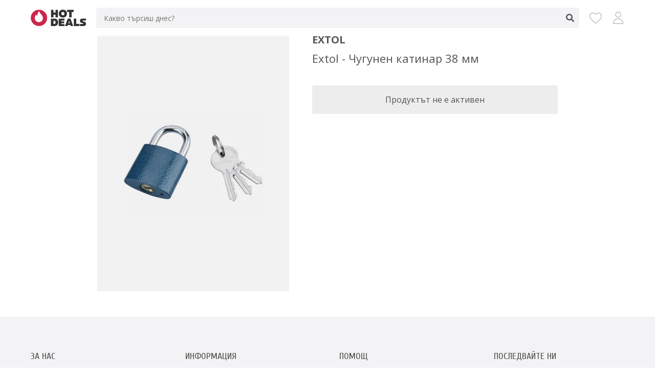

--- FILE ---
content_type: text/html; charset=UTF-8
request_url: https://hotdeals.bg/products/extol-chugunen-katinar-38-mm-7940013
body_size: 2982
content:
<!DOCTYPE html>
<html lang="bg">
<head>
    <script>
        window.dataLayer = window.dataLayer || [];
    </script>

    <!-- Google Tag Manager -->
    <script>(function(w,d,s,l,i){w[l]=w[l]||[];w[l].push({'gtm.start':
                new Date().getTime(),event:'gtm.js'});var f=d.getElementsByTagName(s)[0],
            j=d.createElement(s),dl=l!='dataLayer'?'&l='+l:'';j.async=true;j.src=
            'https://www.googletagmanager.com/gtm.js?id='+i+dl;f.parentNode.insertBefore(j,f);
        })(window,document,'script','dataLayer','GTM-TT7KBG6');</script>
    <!-- End Google Tag Manager -->

    <title>Extol - Чугунен катинар 38 мм - HotDeals.bg</title>

            <meta name="description" content="Спести с HotDeals.bg ➡ Купи с отстъпка Extol - Чугунен катинар 38 мм на цена от 6.39 лв." />
        <meta name="keywords" content="extol, чугунен, катинар" />
    
    <link rel="canonical" href="https://hotdeals.bg/products/extol-chugunen-katinar-38-mm-7940013">

        
    <meta http-equiv="content-language" content="bg" />
    <meta http-equiv="content-type" content="text/html; charset=utf-8" />
    <meta http-equiv="cache-control" content="no-cache" />
    <meta http-equiv="pragma" content="no-cache" />
    <meta name="robots" content="all" />
    <meta name="googlebot" content="index,follow" />
    <meta name="revisit-after" content="1 days" />
    <meta name="page-topic"	content="" />
    <meta name="MSSmartTagsPreventParsing" content="TRUE" />
    <meta name="distribution" content="global" />
    <meta name="rating" content="general" />
    <meta name="revision" content="1 days" />
    <meta name="viewport" content="width=device-width, initial-scale=1.0, minimum-scale=1.0, maximum-scale=1.0">
    <meta name="theme-color" content="#f3f3f5"/>

    <meta property="og:title" content="Extol - Чугунен катинар 38 мм" />
    <meta property="og:type" content="website" />
    <meta property="og:image" content="https://hotdeals.bg/icons/icon-512x512.png" />
    <meta property="og:url" content="https://hotdeals.bg/products/extol-chugunen-katinar-38-mm-7940013" />
    <meta property="og:description" content="Спести с HotDeals.bg ➡ Купи с отстъпка Extol - Чугунен катинар 38 мм на цена от 6.39 лв." />

            <link href='https://fonts.googleapis.com/css?family=Open+Sans:400,600,700&subset=latin,cyrillic&display=swap' rel='stylesheet' type='text/css'>
        <link href='https://fonts.googleapis.com/css?family=Cuprum:400,700&subset=latin,cyrillic&display=swap' rel='stylesheet' type='text/css'>
        <link rel="stylesheet" href="/build/app.71e020e8.css">
    
    <link rel="icon" href="/favicon.ico" type="image/x-icon">
    <link rel="apple-touch-icon" href="/icons/icon-128x128.png">
    <link rel="manifest" href="/manifest.json">
</head>

<body>
    <!-- Google Tag Manager (noscript) -->
    <noscript><iframe src="https://www.googletagmanager.com/ns.html?id=GTM-TT7KBG6"
                      height="0" width="0" style="display:none;visibility:hidden"></iframe></noscript>
    <!-- End Google Tag Manager (noscript) -->

    <div class="overlay"></div>
    <div class="responsive-overlay"></div>

    <div class="container container-products_item">

        
        
        <div class="header">
            <div class="row">
                <div class="header-wrap">
                    <div class="logo">
                        <a href="/"><img src="/images/logo.svg" alt="HotDeals.bg" /></a>
                    </div>

                    <div class="search ">
    <form name="search_form" method="get" action="/products" class="search-form">
        <input type="text" name="search" value="" placeholder="Какво търсиш днес?" autocomplete="off" />
        <span class="clear-text"><span></span></span>
        <span class="submit"></span>
    </form>
    <div class="search-result"></div>
</div>


                    <div class="menu">
                        <a href="/wishlist" title="Любими" class="wishlist">
                            <span></span>
                        </a>
                        <a href="/account" title="Моят профил" class="account"></a>
                    </div>
                </div>
            </div>
        </div>

            <div class="main main-detail">

        <div class="row">

                

            <div class="nav">
    <div class="row">
        <div class="info-bar">
            <span class="back"><span></span></span>
            <span class="title"></span>
            <span class="submit"></span>
        </div>

        <div class="search-responsive">
    <form name="search_form_responsive" method="get" action="/products" class="search-form-responsive">
        <div class="search-bar">
            <span class="search-bar-wrap">
                <span class="back"><span></span></span>
                <input type="text" name="search" value="" autocomplete="off" />
                <span class="clear-text"><span></span></span>
                <span class="submit"></span>
            </span>
        </div>
    </form>
    <div class="search-result-responsive"></div>
</div>
    </div>
</div>
            <div class="detail item">
                <div class="image">
                                        <div class="image-overlay"></div>
                                        <picture>
                        <source srcset="/media/products/7940013/extol-chugunen-katinar-38-mm.webp" type="image/webp">
                        <source srcset="/media/products/7940013/extol-chugunen-katinar-38-mm.jpg" type="image/jpeg">
                        <img width="375" height="500" src="/media/products/7940013/extol-chugunen-katinar-38-mm.jpg" alt="Extol - Чугунен катинар 38 мм" />
                    </picture>
                </div>
                <div class="info">
                    <div class="brand">
                                                    Extol
                                            </div>
                    <div class="name">
                        <h1>Extol - Чугунен катинар 38 мм</h1>
                    </div>
                                            <div class="view">
                            <span>Продуктът не е активен</span>
                        </div>
                                    </div>
            </div>

            
            
            
            
        </div>

        <script type="application/ld+json">
            {
    "@context": "https://schema.org",
    "@type": "Product",
    "name": "Extol - Чугунен катинар 38 мм",
    "image": "https://hotdeals.bg/media/products/7940013/extol-chugunen-katinar-38-mm.jpg",
    "brand": {
        "@type": "Brand",
        "name": "Extol"
    },
    "offers": {
        "@type": "Offer",
        "price": "6.39",
        "priceCurrency": "BGN",
        "availability": "https://schema.org/InStock",
        "seller": {
            "@type": "Organization",
            "name": "Lampite.bg"
        },
        "url": "https://hotdeals.bg/products/extol-chugunen-katinar-38-mm-7940013"
    }
}
        </script>

    </div>

        <div class="footer">
            <div class="row">
                <div class="footer-wrap">
                    <div class="box">
    <div class="title">
        За нас
    </div>
    <div class="content">
                    <ul>
                                    <li>
                                
    <a href="/page/who">Кои сме ние</a>

                    </li>
                                    <li>
                                
    <a href="/page/how-works">Как работи HotDeals.bg</a>

                    </li>
                                    <li>
                                
    <a href="/page/partner">Стани партньор</a>

                    </li>
                            </ul>
            </div>
</div>
<div class="box">
    <div class="title">
        Информация
    </div>
    <div class="content">
                    <ul>
                                    <li>
                                
    <a href="/page/terms-of-service">Условия за ползване</a>

                    </li>
                                    <li>
                                
    <a href="/page/privacy-policy">Политика за поверителност</a>

                    </li>
                                    <li>
                                
    <a href="/page/cookie-policy">Политика за бисквитки</a>

                    </li>
                            </ul>
            </div>
</div>
<div class="box">
    <div class="title">
        Помощ
    </div>
    <div class="content">
                    <ul>
                                    <li>
                                
    <a href="/page/faq">Често задавани въпроси</a>

                    </li>
                                    <li>
                                
    <a href="/page/contact">Контакт с нас</a>

                    </li>
                                    <li>
                                
    <a href="/account">Вход / Регистрация</a>

                    </li>
                            </ul>
            </div>
</div>
<div class="box">
    <div class="title">
        Последвайте ни
    </div>
    <div class="content">
        <div class="social">
            <a href="https://www.facebook.com/hotdealsbulgaria" target="_blank" rel="noopener">
                <img src="/images/facebook-icon.svg" alt="Facebook" />
            </a>
            <a href="https://www.instagram.com/hotdealsbulgaria" target="_blank" rel="noopener">
                <img src="/images/instagram-icon.svg" alt="Instagram" />
            </a>
        </div>
    </div>
</div>



                </div>
            </div>
        </div>

        <div class="footer-menu">
            <div class="row">
                <div class="footer-menu-wrap">
                    <div class="footer-item">
                        <a href="/" class="home " aria-label="Начало"></a>
                    </div>
                    <div class="footer-item">
                        <a href="/categories" class="categories " aria-label="Категории"></a>
                    </div>
                    <div class="footer-item">
                        <a href="/brands" class="brands " aria-label="Марки"></a>
                    </div>
                    <div class="footer-item">
                        <a href="/stores" class="stores " aria-label="Магазини"></a>
                    </div>
                    <div class="footer-item">
                        <a href="/wishlist" class="wishlist " aria-label="Любими">
                            <span></span>
                        </a>
                    </div>
                    <div class="footer-item">
                        <a href="/account" class="account " aria-label="Моят профил">
                                                    </a>
                    </div>
                </div>
            </div>
        </div>

        <div class="copyright">
            <div class="row">
                <span>© 2026 HotDeals.bg. Всички права запазени.</span>
            </div>
        </div>

    </div>

    
            <script type="application/ld+json">
            [
    {
        "@context": "https://schema.org",
        "@type": "WebSite",
        "name": "HotDeals.bg",
        "url": "https://hotdeals.bg/",
        "potentialAction": {
            "@type": "SearchAction",
            "target": "https://hotdeals.bg/products?search={search_term_string}",
            "query-input": "required name=search_term_string"
        }
    },
    {
        "@context": "https://schema.org",
        "@type": "Organization",
        "name": "HotDeals.bg",
        "url": "https://hotdeals.bg/",
        "logo": "https://hotdeals.bg/images/logo.svg",
        "sameAs": [
            "https://www.facebook.com/hotdealsbulgaria",
            "https://www.instagram.com/hotdealsbulgaria"
        ]
    }
]
        </script>
    
    <script src="/build/runtime.d94b3b43.js"></script><script src="/build/0.182d1951.js"></script><script src="/build/app.73bca0d6.js"></script>

    <script>
        if ('serviceWorker' in navigator) {
            navigator.serviceWorker.register('/sw.js');
        }
    </script>


</body>
</html>



--- FILE ---
content_type: image/svg+xml
request_url: https://hotdeals.bg/images/facebook-icon.svg
body_size: 688
content:
<?xml version="1.0" encoding="utf-8"?>
<!-- Generator: Adobe Illustrator 25.2.1, SVG Export Plug-In . SVG Version: 6.00 Build 0)  -->
<svg version="1.1" id="Layer_1" xmlns="http://www.w3.org/2000/svg" xmlns:xlink="http://www.w3.org/1999/xlink" x="0px" y="0px"
	 viewBox="0 0 35.8 35.8" style="enable-background:new 0 0 35.8 35.8;" xml:space="preserve">
<style type="text/css">
	.st0{fill:none;stroke:#555555;stroke-miterlimit:10;}
</style>
<g id="e66e4e1e-5ad9-41f7-9bf3-20a1edcc5325">
	<path class="st0" d="M35.3,17.9c0,9.6-7.8,17.4-17.4,17.4S0.5,27.5,0.5,17.9S8.3,0.5,17.9,0.5C27.5,0.5,35.3,8.3,35.3,17.9z"/>
	<path class="st0" d="M14.8,12.1v2.6h-1.9v3.2h1.9v9.4h3.9v-9.4h2.6c0,0,0.2-1.5,0.4-3.2h-3v-2.2c0.1-0.4,0.4-0.7,0.8-0.8h2.1V8.4
		h-2.9C14.7,8.5,14.8,11.7,14.8,12.1z"/>
</g>
</svg>


--- FILE ---
content_type: application/javascript
request_url: https://hotdeals.bg/build/app.73bca0d6.js
body_size: 23710
content:
(window.webpackJsonp=window.webpackJsonp||[]).push([["app"],{"+14r":function(t,e,i){},"/Thb":function(t,e,i){},"4DRE":function(t,e,i){},B5sv:function(t,e,i){},C5zI:function(t,e,i){(function(t){i("DQNa"),i("sMBO"),i("cDke"),i("R5XZ"),function(t,e,i,s){var n=function e(i){this._core=i,this._call=null,this._time=0,this._timeout=0,this._paused=!0,this._handlers={"changed.owl.carousel":t.proxy((function(t){t.namespace&&"settings"===t.property.name?this._core.settings.autoplay?this.play():this.stop():t.namespace&&"position"===t.property.name&&this._paused&&(this._time=0)}),this),"initialized.owl.carousel":t.proxy((function(t){t.namespace&&this._core.settings.autoplay&&this.play()}),this),"play.owl.autoplay":t.proxy((function(t,e,i){t.namespace&&this.play(e,i)}),this),"stop.owl.autoplay":t.proxy((function(t){t.namespace&&this.stop()}),this),"mouseover.owl.autoplay":t.proxy((function(){this._core.settings.autoplayHoverPause&&this._core.is("rotating")&&this.pause()}),this),"mouseleave.owl.autoplay":t.proxy((function(){this._core.settings.autoplayHoverPause&&this._core.is("rotating")&&this.play()}),this),"touchstart.owl.core":t.proxy((function(){this._core.settings.autoplayHoverPause&&this._core.is("rotating")&&this.pause()}),this),"touchend.owl.core":t.proxy((function(){this._core.settings.autoplayHoverPause&&this.play()}),this)},this._core.$element.on(this._handlers),this._core.options=t.extend({},e.Defaults,this._core.options)};n.Defaults={autoplay:!1,autoplayTimeout:5e3,autoplayHoverPause:!1,autoplaySpeed:!1},n.prototype._next=function(s){this._call=e.setTimeout(t.proxy(this._next,this,s),this._timeout*(Math.round(this.read()/this._timeout)+1)-this.read()),this._core.is("interacting")||i.hidden||this._core.next(s||this._core.settings.autoplaySpeed)},n.prototype.read=function(){return(new Date).getTime()-this._time},n.prototype.play=function(i,s){var n;this._core.is("rotating")||this._core.enter("rotating"),i=i||this._core.settings.autoplayTimeout,n=Math.min(this._time%(this._timeout||i),i),this._paused?(this._time=this.read(),this._paused=!1):e.clearTimeout(this._call),this._time+=this.read()%i-n,this._timeout=i,this._call=e.setTimeout(t.proxy(this._next,this,s),i-n)},n.prototype.stop=function(){this._core.is("rotating")&&(this._time=0,this._paused=!0,e.clearTimeout(this._call),this._core.leave("rotating"))},n.prototype.pause=function(){this._core.is("rotating")&&!this._paused&&(this._time=this.read(),this._paused=!0,e.clearTimeout(this._call))},n.prototype.destroy=function(){var t,e;for(t in this.stop(),this._handlers)this._core.$element.off(t,this._handlers[t]);for(e in Object.getOwnPropertyNames(this))"function"!=typeof this[e]&&(this[e]=null)},t.fn.owlCarousel.Constructor.Plugins.autoplay=n}(window.Zepto||t,window,document)}).call(this,i("EVdn"))},IxZj:function(t,e,i){},JpxH:function(t,e,i){},Ng4H:function(t,e,i){(function(t){var e,s,n,o,r;i("fbCW"),i("wLYn"),i("sMBO"),i("rB9j"),i("UxlC"),i("R5XZ"),s={preloadImg:!0},n=function(t){var i=e(t.get(0).form),s=t.next();if(!s.is("label")&&(s=t.prev()).is("label")){var n=t.attr("id");n&&(s=i.find('label[for="'+n+'"]'))}return!!s.is("label")&&s.css("cursor","pointer")},o=function(t){e(".jqTransformSelectWrapper ul:visible").each((function(){var i=e(this).parents(".jqTransformSelectWrapper:first").find("select").get(0);t&&i.oLabel&&i.oLabel.get(0)==t.get(0)||e(this).hide()}))},r=function(t){0===e(t.target).parents(".jqTransformSelectWrapper").length&&o(e(t.target))},(e=t).fn.jqTransInputButton=function(){return this.each((function(){var t=e('<button id="'+this.id+'" name="'+this.name+'" type="'+this.type+'" class="'+this.className+' jqTransformButton"><span><span>'+e(this).attr("value")+"</span></span>").hover((function(){t.addClass("jqTransformButton_hover")}),(function(){t.removeClass("jqTransformButton_hover")})).mousedown((function(){t.addClass("jqTransformButton_click")})).mouseup((function(){t.removeClass("jqTransformButton_click")}));e(this).replaceWith(t)}))},e.fn.jqTransInputText=function(){return this.each((function(){var t=e(this);if(!t.hasClass("jqtranformdone")&&t.is("input")){t.addClass("jqtranformdone");var i=n(e(this));i&&i.bind("click",(function(){t.focus()}));var s=t.width();t.attr("size")&&(s=10*t.attr("size"),t.css("width",s)),t.addClass("jqTransformInput").wrap('<div class="jqTransformInputWrapper"><div class="jqTransformInputInner"><div></div></div></div>');var o=t.parent().parent().parent();t.focus((function(){o.addClass("jqTransformInputWrapper_focus")})).blur((function(){o.removeClass("jqTransformInputWrapper_focus")})).hover((function(){o.addClass("jqTransformInputWrapper_hover")}),(function(){o.removeClass("jqTransformInputWrapper_hover")})),this.wrapper=o}}))},e.fn.jqTransCheckBox=function(){return this.each((function(){if(!e(this).hasClass("jqTransformHidden")){var t=e(this),i=n(t);i&&i.click((function(){s.trigger("click")}));var s=e('<a href="#" class="jqTransformCheckbox"></a>');t.addClass("jqTransformHidden").wrap('<span class="jqTransformCheckboxWrapper"></span>').parent().prepend(s),t.change((function(){return this.checked&&s.addClass("jqTransformChecked")||s.removeClass("jqTransformChecked"),!0})),s.click((function(){return t.attr("disabled")||t.trigger("click").trigger("change"),!1})),this.checked&&s.addClass("jqTransformChecked")}}))},e.fn.jqTransRadio=function(){return this.each((function(){if(!e(this).hasClass("jqTransformHidden")){var t=e(this),i=this;oLabel=n(t),oLabel&&oLabel.click((function(){s.trigger("click")}));var s=e('<a href="#" class="jqTransformRadio" rel="'+this.name+'"></a>');t.addClass("jqTransformHidden").wrap('<span class="jqTransformRadioWrapper"></span>').parent().prepend(s),t.change((function(){return i.checked&&s.addClass("jqTransformChecked")||s.removeClass("jqTransformChecked"),!0})),s.click((function(){return t.attr("disabled")||(t.trigger("click").trigger("change"),e('input[name="'+t.attr("name")+'"]',i.form).not(t).each((function(){"radio"==e(this).attr("type")&&e(this).trigger("change")}))),!1})),i.checked&&s.addClass("jqTransformChecked")}}))},e.fn.jqTransTextarea=function(){return this.each((function(){var t=e(this);if(!t.hasClass("jqtransformdone")){t.addClass("jqtransformdone"),oLabel=n(t),oLabel&&oLabel.click((function(){t.focus()}));var i=e('<table cellspacing="0" cellpadding="0" border="0" class="jqTransformTextarea"><tr><td id="jqTransformTextarea-tl"></td><td id="jqTransformTextarea-tm"></td><td id="jqTransformTextarea-tr"></td></tr><tr><td id="jqTransformTextarea-ml">&nbsp;</td><td id="jqTransformTextarea-mm"><div></div></td><td id="jqTransformTextarea-mr">&nbsp;</td></tr><tr><td id="jqTransformTextarea-bl"></td><td id="jqTransformTextarea-bm"></td><td id="jqTransformTextarea-br"></td></tr></table>').insertAfter(t).hover((function(){!i.hasClass("jqTransformTextarea-focus")&&i.addClass("jqTransformTextarea-hover")}),(function(){i.removeClass("jqTransformTextarea-hover")}));t.focus((function(){i.removeClass("jqTransformTextarea-hover").addClass("jqTransformTextarea-focus")})).blur((function(){i.removeClass("jqTransformTextarea-focus")})).appendTo(e("#jqTransformTextarea-mm div",i)),this.oTable=i,e.browser.safari&&e("#jqTransformTextarea-mm",i).addClass("jqTransformSafariTextarea").find("div").css("height",t.height()).css("width",t.width())}}))},e.fn.jqTransSelect=function(){return this.each((function(t){var i=e(this);if(!i.hasClass("jqTransformHidden")&&!i.attr("multiple")){var s=n(i),r=i.addClass("jqTransformHidden").wrap('<div class="jqTransformSelectWrapper"></div>').parent();r.prepend('<div><span></span><a href="#" class="jqTransformSelectOpen"></a></div><ul></ul>');var a=e("ul",r).css("width",i.width()).hide();e("option",this).each((function(t){var i=e('<li><a href="#" index="'+t+'">'+e(this).html()+"</a></li>");a.append(i)})),a.find("a").click((function(){return e("a.selected",r).removeClass("selected"),e(this).addClass("selected"),i[0].selectedIndex!=e(this).attr("index")&&(i[0].selectedIndex=e(this).attr("index"),i.change()),e("span:eq(0)",r).html(e(this).html()),a.hide(),!1})),e("a:eq("+this.selectedIndex+")",a).click(),e("span:first",r).click((function(){e("a.jqTransformSelectOpen",r).trigger("click")})),s&&s.click((function(){e("a.jqTransformSelectOpen",r).trigger("click")})),this.oLabel=s;var l=e("a.jqTransformSelectOpen",r).click((function(){return"none"==a.css("display")&&o(),i.attr("disabled")||a.slideToggle("fast",(function(){var t=e("a.selected",a).offset().top-a.offset().top;a.animate({scrollTop:t})})),!1})),c=i.outerWidth(),h=e("span:first",r),p=c>h.innerWidth()?c+l.outerWidth():r.width();r.css("width",p-20),a.css("width",p-20),h.css({width:c}),a.css({display:"block",visibility:"hidden"});var d=e("li",a).length*e("li:first",a).height();d<a.height()&&a.css({height:d,overflow:"hidden"}),a.css({display:"none",visibility:"visible"})}}))},e.fn.jqTransform=function(t){return e.extend({},s,t),this.each((function(){var t=e(this);t.hasClass("jqtransformdone")||(t.addClass("jqtransformdone"),e('input:submit, input:reset, input[type="button"]',this).jqTransInputButton(),e("input:text, input:password",this).jqTransInputText(),e("input:checkbox",this).jqTransCheckBox(),e("input:radio",this).jqTransRadio(),e("textarea",this).jqTransTextarea(),e("select",this).jqTransSelect().length>0&&e(document).mousedown(r),t.bind("reset",(function(){window.setTimeout((function(){var t,i;e(".jqTransformSelectWrapper select",t=this).each((function(){i=this.selectedIndex<0?0:this.selectedIndex,e("ul",e(this).parent()).each((function(){e("a:eq("+i+")",this).click()}))})),e("a.jqTransformCheckbox, a.jqTransformRadio",t).removeClass("jqTransformChecked"),e("input:checkbox, input:radio",t).each((function(){this.checked&&e("a",e(this).parent()).addClass("jqTransformChecked")}))}),10)})))}))}}).call(this,i("EVdn"))},OcBc:function(t,e,i){(function(t,e){function s(t){return(s="function"==typeof Symbol&&"symbol"==typeof Symbol.iterator?function(t){return typeof t}:function(t){return t&&"function"==typeof Symbol&&t.constructor===Symbol&&t!==Symbol.prototype?"symbol":typeof t})(t)}
/**
 * Owl carousel
 * @version 2.3.4
 * @author Bartosz Wojciechowski
 * @author David Deutsch
 * @license The MIT License (MIT)
 * @todo Lazy Load Icon
 * @todo prevent animationend bubling
 * @todo itemsScaleUp
 * @todo Test Zepto
 * @todo stagePadding calculate wrong active classes
 */i("ma9I"),i("TeQF"),i("fbCW"),i("yXV3"),i("oVuX"),i("2B1R"),i("+2oP"),i("pDQq"),i("DQNa"),i("sMBO"),i("qePV"),i("rNhl"),i("TWNs"),i("rB9j"),i("JfAA"),i("UxlC"),i("EnZy"),i("R5XZ"),function(t,i,n,o){function r(e,i){this.settings=null,this.options=t.extend({},r.Defaults,i),this.$element=t(e),this._handlers={},this._plugins={},this._supress={},this._current=null,this._speed=null,this._coordinates=[],this._breakpoint=null,this._width=null,this._items=[],this._clones=[],this._mergers=[],this._widths=[],this._invalidated={},this._pipe=[],this._drag={time:null,target:null,pointer:null,stage:{start:null,current:null},direction:null},this._states={current:{},tags:{initializing:["busy"],animating:["busy"],dragging:["interacting"]}},t.each(["onResize","onThrottledResize"],t.proxy((function(e,i){this._handlers[i]=t.proxy(this[i],this)}),this)),t.each(r.Plugins,t.proxy((function(t,e){this._plugins[t.charAt(0).toLowerCase()+t.slice(1)]=new e(this)}),this)),t.each(r.Workers,t.proxy((function(e,i){this._pipe.push({filter:i.filter,run:t.proxy(i.run,this)})}),this)),this.setup(),this.initialize()}r.Defaults={items:3,loop:!1,center:!1,rewind:!1,checkVisibility:!0,mouseDrag:!0,touchDrag:!0,pullDrag:!0,freeDrag:!1,margin:0,stagePadding:0,merge:!1,mergeFit:!0,autoWidth:!1,startPosition:0,rtl:!1,smartSpeed:250,fluidSpeed:!1,dragEndSpeed:!1,responsive:{},responsiveRefreshRate:200,responsiveBaseElement:i,fallbackEasing:"swing",slideTransition:"",info:!1,nestedItemSelector:!1,itemElement:"div",stageElement:"div",refreshClass:"owl-refresh",loadedClass:"owl-loaded",loadingClass:"owl-loading",rtlClass:"owl-rtl",responsiveClass:"owl-responsive",dragClass:"owl-drag",itemClass:"owl-item",stageClass:"owl-stage",stageOuterClass:"owl-stage-outer",grabClass:"owl-grab"},r.Width={Default:"default",Inner:"inner",Outer:"outer"},r.Type={Event:"event",State:"state"},r.Plugins={},r.Workers=[{filter:["width","settings"],run:function(){this._width=this.$element.width()}},{filter:["width","items","settings"],run:function(t){t.current=this._items&&this._items[this.relative(this._current)]}},{filter:["items","settings"],run:function(){this.$stage.children(".cloned").remove()}},{filter:["width","items","settings"],run:function(t){var e=this.settings.margin||"",i=!this.settings.autoWidth,s=this.settings.rtl,n={width:"auto","margin-left":s?e:"","margin-right":s?"":e};!i&&this.$stage.children().css(n),t.css=n}},{filter:["width","items","settings"],run:function(t){var e=this.width()/this.settings.items-this.settings.margin,i=null,s=this._items.length,n=!this.settings.autoWidth,o=[];for(t.items={merge:!1,width:e};s--;)i=this._mergers[s],i=this.settings.mergeFit&&Math.min(i,this.settings.items)||i,t.items.merge=i>1||t.items.merge,o[s]=n?e*i:this._items[s].width();this._widths=o}},{filter:["items","settings"],run:function(){var e=[],i=this._items,s=this.settings,n=Math.max(2*s.items,4),o=2*Math.ceil(i.length/2),r=s.loop&&i.length?s.rewind?n:Math.max(n,o):0,a="",l="";for(r/=2;r>0;)e.push(this.normalize(e.length/2,!0)),a+=i[e[e.length-1]][0].outerHTML,e.push(this.normalize(i.length-1-(e.length-1)/2,!0)),l=i[e[e.length-1]][0].outerHTML+l,r-=1;this._clones=e,t(a).addClass("cloned").appendTo(this.$stage),t(l).addClass("cloned").prependTo(this.$stage)}},{filter:["width","items","settings"],run:function(){for(var t=this.settings.rtl?1:-1,e=this._clones.length+this._items.length,i=-1,s=0,n=0,o=[];++i<e;)s=o[i-1]||0,n=this._widths[this.relative(i)]+this.settings.margin,o.push(s+n*t);this._coordinates=o}},{filter:["width","items","settings"],run:function(){var t=this.settings.stagePadding,e=this._coordinates,i={width:Math.ceil(Math.abs(e[e.length-1]))+2*t,"padding-left":t||"","padding-right":t||""};this.$stage.css(i)}},{filter:["width","items","settings"],run:function(t){var e=this._coordinates.length,i=!this.settings.autoWidth,s=this.$stage.children();if(i&&t.items.merge)for(;e--;)t.css.width=this._widths[this.relative(e)],s.eq(e).css(t.css);else i&&(t.css.width=t.items.width,s.css(t.css))}},{filter:["items"],run:function(){this._coordinates.length<1&&this.$stage.removeAttr("style")}},{filter:["width","items","settings"],run:function(t){t.current=t.current?this.$stage.children().index(t.current):0,t.current=Math.max(this.minimum(),Math.min(this.maximum(),t.current)),this.reset(t.current)}},{filter:["position"],run:function(){this.animate(this.coordinates(this._current))}},{filter:["width","position","items","settings"],run:function(){var t,e,i,s,n=this.settings.rtl?1:-1,o=2*this.settings.stagePadding,r=this.coordinates(this.current())+o,a=r+this.width()*n,l=[];for(i=0,s=this._coordinates.length;i<s;i++)t=this._coordinates[i-1]||0,e=Math.abs(this._coordinates[i])+o*n,(this.op(t,"<=",r)&&this.op(t,">",a)||this.op(e,"<",r)&&this.op(e,">",a))&&l.push(i);this.$stage.children(".active").removeClass("active"),this.$stage.children(":eq("+l.join("), :eq(")+")").addClass("active"),this.$stage.children(".center").removeClass("center"),this.settings.center&&this.$stage.children().eq(this.current()).addClass("center")}}],r.prototype.initializeStage=function(){this.$stage=this.$element.find("."+this.settings.stageClass),this.$stage.length||(this.$element.addClass(this.options.loadingClass),this.$stage=t("<"+this.settings.stageElement+">",{class:this.settings.stageClass}).wrap(t("<div/>",{class:this.settings.stageOuterClass})),this.$element.append(this.$stage.parent()))},r.prototype.initializeItems=function(){var e=this.$element.find(".owl-item");if(e.length)return this._items=e.get().map((function(e){return t(e)})),this._mergers=this._items.map((function(){return 1})),void this.refresh();this.replace(this.$element.children().not(this.$stage.parent())),this.isVisible()?this.refresh():this.invalidate("width"),this.$element.removeClass(this.options.loadingClass).addClass(this.options.loadedClass)},r.prototype.initialize=function(){var t,e,i;(this.enter("initializing"),this.trigger("initialize"),this.$element.toggleClass(this.settings.rtlClass,this.settings.rtl),this.settings.autoWidth&&!this.is("pre-loading"))&&(t=this.$element.find("img"),e=this.settings.nestedItemSelector?"."+this.settings.nestedItemSelector:void 0,i=this.$element.children(e).width(),t.length&&i<=0&&this.preloadAutoWidthImages(t));this.initializeStage(),this.initializeItems(),this.registerEventHandlers(),this.leave("initializing"),this.trigger("initialized")},r.prototype.isVisible=function(){return!this.settings.checkVisibility||this.$element.is(":visible")},r.prototype.setup=function(){var e=this.viewport(),i=this.options.responsive,s=-1,n=null;i?(t.each(i,(function(t){t<=e&&t>s&&(s=Number(t))})),"function"==typeof(n=t.extend({},this.options,i[s])).stagePadding&&(n.stagePadding=n.stagePadding()),delete n.responsive,n.responsiveClass&&this.$element.attr("class",this.$element.attr("class").replace(new RegExp("("+this.options.responsiveClass+"-)\\S+\\s","g"),"$1"+s))):n=t.extend({},this.options),this.trigger("change",{property:{name:"settings",value:n}}),this._breakpoint=s,this.settings=n,this.invalidate("settings"),this.trigger("changed",{property:{name:"settings",value:this.settings}})},r.prototype.optionsLogic=function(){this.settings.autoWidth&&(this.settings.stagePadding=!1,this.settings.merge=!1)},r.prototype.prepare=function(e){var i=this.trigger("prepare",{content:e});return i.data||(i.data=t("<"+this.settings.itemElement+"/>").addClass(this.options.itemClass).append(e)),this.trigger("prepared",{content:i.data}),i.data},r.prototype.update=function(){for(var e=0,i=this._pipe.length,s=t.proxy((function(t){return this[t]}),this._invalidated),n={};e<i;)(this._invalidated.all||t.grep(this._pipe[e].filter,s).length>0)&&this._pipe[e].run(n),e++;this._invalidated={},!this.is("valid")&&this.enter("valid")},r.prototype.width=function(t){switch(t=t||r.Width.Default){case r.Width.Inner:case r.Width.Outer:return this._width;default:return this._width-2*this.settings.stagePadding+this.settings.margin}},r.prototype.refresh=function(){this.enter("refreshing"),this.trigger("refresh"),this.setup(),this.optionsLogic(),this.$element.addClass(this.options.refreshClass),this.update(),this.$element.removeClass(this.options.refreshClass),this.leave("refreshing"),this.trigger("refreshed")},r.prototype.onThrottledResize=function(){i.clearTimeout(this.resizeTimer),this.resizeTimer=i.setTimeout(this._handlers.onResize,this.settings.responsiveRefreshRate)},r.prototype.onResize=function(){return!!this._items.length&&(this._width!==this.$element.width()&&(!!this.isVisible()&&(this.enter("resizing"),this.trigger("resize").isDefaultPrevented()?(this.leave("resizing"),!1):(this.invalidate("width"),this.refresh(),this.leave("resizing"),void this.trigger("resized")))))},r.prototype.registerEventHandlers=function(){t.support.transition&&this.$stage.on(t.support.transition.end+".owl.core",t.proxy(this.onTransitionEnd,this)),!1!==this.settings.responsive&&this.on(i,"resize",this._handlers.onThrottledResize),this.settings.mouseDrag&&(this.$element.addClass(this.options.dragClass),this.$stage.on("mousedown.owl.core",t.proxy(this.onDragStart,this)),this.$stage.on("dragstart.owl.core selectstart.owl.core",(function(){return!1}))),this.settings.touchDrag&&(this.$stage.on("touchstart.owl.core",t.proxy(this.onDragStart,this)),this.$stage.on("touchcancel.owl.core",t.proxy(this.onDragEnd,this)))},r.prototype.onDragStart=function(e){var i=null;3!==e.which&&(t.support.transform?i={x:(i=this.$stage.css("transform").replace(/.*\(|\)| /g,"").split(","))[16===i.length?12:4],y:i[16===i.length?13:5]}:(i=this.$stage.position(),i={x:this.settings.rtl?i.left+this.$stage.width()-this.width()+this.settings.margin:i.left,y:i.top}),this.is("animating")&&(t.support.transform?this.animate(i.x):this.$stage.stop(),this.invalidate("position")),this.$element.toggleClass(this.options.grabClass,"mousedown"===e.type),this.speed(0),this._drag.time=(new Date).getTime(),this._drag.target=t(e.target),this._drag.stage.start=i,this._drag.stage.current=i,this._drag.pointer=this.pointer(e),t(n).on("mouseup.owl.core touchend.owl.core",t.proxy(this.onDragEnd,this)),t(n).one("mousemove.owl.core touchmove.owl.core",t.proxy((function(e){var i=this.difference(this._drag.pointer,this.pointer(e));t(n).on("mousemove.owl.core touchmove.owl.core",t.proxy(this.onDragMove,this)),Math.abs(i.x)<Math.abs(i.y)&&this.is("valid")||(e.preventDefault(),this.enter("dragging"),this.trigger("drag"))}),this)))},r.prototype.onDragMove=function(t){var e=null,i=null,s=null,n=this.difference(this._drag.pointer,this.pointer(t)),o=this.difference(this._drag.stage.start,n);this.is("dragging")&&(t.preventDefault(),this.settings.loop?(e=this.coordinates(this.minimum()),i=this.coordinates(this.maximum()+1)-e,o.x=((o.x-e)%i+i)%i+e):(e=this.settings.rtl?this.coordinates(this.maximum()):this.coordinates(this.minimum()),i=this.settings.rtl?this.coordinates(this.minimum()):this.coordinates(this.maximum()),s=this.settings.pullDrag?-1*n.x/5:0,o.x=Math.max(Math.min(o.x,e+s),i+s)),this._drag.stage.current=o,this.animate(o.x))},r.prototype.onDragEnd=function(e){var i=this.difference(this._drag.pointer,this.pointer(e)),s=this._drag.stage.current,o=i.x>0^this.settings.rtl?"left":"right";t(n).off(".owl.core"),this.$element.removeClass(this.options.grabClass),(0!==i.x&&this.is("dragging")||!this.is("valid"))&&(this.speed(this.settings.dragEndSpeed||this.settings.smartSpeed),this.current(this.closest(s.x,0!==i.x?o:this._drag.direction)),this.invalidate("position"),this.update(),this._drag.direction=o,(Math.abs(i.x)>3||(new Date).getTime()-this._drag.time>300)&&this._drag.target.one("click.owl.core",(function(){return!1}))),this.is("dragging")&&(this.leave("dragging"),this.trigger("dragged"))},r.prototype.closest=function(e,i){var s=-1,n=this.width(),o=this.coordinates();return this.settings.freeDrag||t.each(o,t.proxy((function(t,r){return"left"===i&&e>r-30&&e<r+30?s=t:"right"===i&&e>r-n-30&&e<r-n+30?s=t+1:this.op(e,"<",r)&&this.op(e,">",void 0!==o[t+1]?o[t+1]:r-n)&&(s="left"===i?t+1:t),-1===s}),this)),this.settings.loop||(this.op(e,">",o[this.minimum()])?s=e=this.minimum():this.op(e,"<",o[this.maximum()])&&(s=e=this.maximum())),s},r.prototype.animate=function(e){var i=this.speed()>0;this.is("animating")&&this.onTransitionEnd(),i&&(this.enter("animating"),this.trigger("translate")),t.support.transform3d&&t.support.transition?this.$stage.css({transform:"translate3d("+e+"px,0px,0px)",transition:this.speed()/1e3+"s"+(this.settings.slideTransition?" "+this.settings.slideTransition:"")}):i?this.$stage.animate({left:e+"px"},this.speed(),this.settings.fallbackEasing,t.proxy(this.onTransitionEnd,this)):this.$stage.css({left:e+"px"})},r.prototype.is=function(t){return this._states.current[t]&&this._states.current[t]>0},r.prototype.current=function(t){if(void 0===t)return this._current;if(0!==this._items.length){if(t=this.normalize(t),this._current!==t){var e=this.trigger("change",{property:{name:"position",value:t}});void 0!==e.data&&(t=this.normalize(e.data)),this._current=t,this.invalidate("position"),this.trigger("changed",{property:{name:"position",value:this._current}})}return this._current}},r.prototype.invalidate=function(e){return"string"===t.type(e)&&(this._invalidated[e]=!0,this.is("valid")&&this.leave("valid")),t.map(this._invalidated,(function(t,e){return e}))},r.prototype.reset=function(t){void 0!==(t=this.normalize(t))&&(this._speed=0,this._current=t,this.suppress(["translate","translated"]),this.animate(this.coordinates(t)),this.release(["translate","translated"]))},r.prototype.normalize=function(t,e){var i=this._items.length,s=e?0:this._clones.length;return!this.isNumeric(t)||i<1?t=void 0:(t<0||t>=i+s)&&(t=((t-s/2)%i+i)%i+s/2),t},r.prototype.relative=function(t){return t-=this._clones.length/2,this.normalize(t,!0)},r.prototype.maximum=function(t){var e,i,s,n=this.settings,o=this._coordinates.length;if(n.loop)o=this._clones.length/2+this._items.length-1;else if(n.autoWidth||n.merge){if(e=this._items.length)for(i=this._items[--e].width(),s=this.$element.width();e--&&!((i+=this._items[e].width()+this.settings.margin)>s););o=e+1}else o=n.center?this._items.length-1:this._items.length-n.items;return t&&(o-=this._clones.length/2),Math.max(o,0)},r.prototype.minimum=function(t){return t?0:this._clones.length/2},r.prototype.items=function(t){return void 0===t?this._items.slice():(t=this.normalize(t,!0),this._items[t])},r.prototype.mergers=function(t){return void 0===t?this._mergers.slice():(t=this.normalize(t,!0),this._mergers[t])},r.prototype.clones=function(e){var i=this._clones.length/2,s=i+this._items.length,n=function(t){return t%2==0?s+t/2:i-(t+1)/2};return void 0===e?t.map(this._clones,(function(t,e){return n(e)})):t.map(this._clones,(function(t,i){return t===e?n(i):null}))},r.prototype.speed=function(t){return void 0!==t&&(this._speed=t),this._speed},r.prototype.coordinates=function(e){var i,s=1,n=e-1;return void 0===e?t.map(this._coordinates,t.proxy((function(t,e){return this.coordinates(e)}),this)):(this.settings.center?(this.settings.rtl&&(s=-1,n=e+1),i=this._coordinates[e],i+=(this.width()-i+(this._coordinates[n]||0))/2*s):i=this._coordinates[n]||0,i)},r.prototype.duration=function(t,e,i){return 0===i?0:Math.min(Math.max(Math.abs(e-t),1),6)*Math.abs(i||this.settings.smartSpeed)},r.prototype.to=function(t,e){var i=this.current(),s=null,n=t-this.relative(i),o=(n>0)-(n<0),r=this._items.length,a=this.minimum(),l=this.maximum();this.settings.loop?(!this.settings.rewind&&Math.abs(n)>r/2&&(n+=-1*o*r),(s=(((t=i+n)-a)%r+r)%r+a)!==t&&s-n<=l&&s-n>0&&(i=s-n,t=s,this.reset(i))):t=this.settings.rewind?(t%(l+=1)+l)%l:Math.max(a,Math.min(l,t)),this.speed(this.duration(i,t,e)),this.current(t),this.isVisible()&&this.update()},r.prototype.next=function(t){t=t||!1,this.to(this.relative(this.current())+1,t)},r.prototype.prev=function(t){t=t||!1,this.to(this.relative(this.current())-1,t)},r.prototype.onTransitionEnd=function(t){if(void 0!==t&&(t.stopPropagation(),(t.target||t.srcElement||t.originalTarget)!==this.$stage.get(0)))return!1;this.leave("animating"),this.trigger("translated")},r.prototype.viewport=function(){var e;return this.options.responsiveBaseElement!==i?e=t(this.options.responsiveBaseElement).width():i.innerWidth?e=i.innerWidth:n.documentElement&&n.documentElement.clientWidth?e=n.documentElement.clientWidth:console.warn("Can not detect viewport width."),e},r.prototype.replace=function(i){this.$stage.empty(),this._items=[],i&&(i=i instanceof e?i:t(i)),this.settings.nestedItemSelector&&(i=i.find("."+this.settings.nestedItemSelector)),i.filter((function(){return 1===this.nodeType})).each(t.proxy((function(t,e){e=this.prepare(e),this.$stage.append(e),this._items.push(e),this._mergers.push(1*e.find("[data-merge]").addBack("[data-merge]").attr("data-merge")||1)}),this)),this.reset(this.isNumeric(this.settings.startPosition)?this.settings.startPosition:0),this.invalidate("items")},r.prototype.add=function(i,s){var n=this.relative(this._current);s=void 0===s?this._items.length:this.normalize(s,!0),i=i instanceof e?i:t(i),this.trigger("add",{content:i,position:s}),i=this.prepare(i),0===this._items.length||s===this._items.length?(0===this._items.length&&this.$stage.append(i),0!==this._items.length&&this._items[s-1].after(i),this._items.push(i),this._mergers.push(1*i.find("[data-merge]").addBack("[data-merge]").attr("data-merge")||1)):(this._items[s].before(i),this._items.splice(s,0,i),this._mergers.splice(s,0,1*i.find("[data-merge]").addBack("[data-merge]").attr("data-merge")||1)),this._items[n]&&this.reset(this._items[n].index()),this.invalidate("items"),this.trigger("added",{content:i,position:s})},r.prototype.remove=function(t){void 0!==(t=this.normalize(t,!0))&&(this.trigger("remove",{content:this._items[t],position:t}),this._items[t].remove(),this._items.splice(t,1),this._mergers.splice(t,1),this.invalidate("items"),this.trigger("removed",{content:null,position:t}))},r.prototype.preloadAutoWidthImages=function(e){e.each(t.proxy((function(e,i){this.enter("pre-loading"),i=t(i),t(new Image).one("load",t.proxy((function(t){i.attr("src",t.target.src),i.css("opacity",1),this.leave("pre-loading"),!this.is("pre-loading")&&!this.is("initializing")&&this.refresh()}),this)).attr("src",i.attr("src")||i.attr("data-src")||i.attr("data-src-retina"))}),this))},r.prototype.destroy=function(){for(var e in this.$element.off(".owl.core"),this.$stage.off(".owl.core"),t(n).off(".owl.core"),!1!==this.settings.responsive&&(i.clearTimeout(this.resizeTimer),this.off(i,"resize",this._handlers.onThrottledResize)),this._plugins)this._plugins[e].destroy();this.$stage.children(".cloned").remove(),this.$stage.unwrap(),this.$stage.children().contents().unwrap(),this.$stage.children().unwrap(),this.$stage.remove(),this.$element.removeClass(this.options.refreshClass).removeClass(this.options.loadingClass).removeClass(this.options.loadedClass).removeClass(this.options.rtlClass).removeClass(this.options.dragClass).removeClass(this.options.grabClass).attr("class",this.$element.attr("class").replace(new RegExp(this.options.responsiveClass+"-\\S+\\s","g"),"")).removeData("owl.carousel")},r.prototype.op=function(t,e,i){var s=this.settings.rtl;switch(e){case"<":return s?t>i:t<i;case">":return s?t<i:t>i;case">=":return s?t<=i:t>=i;case"<=":return s?t>=i:t<=i}},r.prototype.on=function(t,e,i,s){t.addEventListener?t.addEventListener(e,i,s):t.attachEvent&&t.attachEvent("on"+e,i)},r.prototype.off=function(t,e,i,s){t.removeEventListener?t.removeEventListener(e,i,s):t.detachEvent&&t.detachEvent("on"+e,i)},r.prototype.trigger=function(e,i,s,n,o){var a={item:{count:this._items.length,index:this.current()}},l=t.camelCase(t.grep(["on",e,s],(function(t){return t})).join("-").toLowerCase()),c=t.Event([e,"owl",s||"carousel"].join(".").toLowerCase(),t.extend({relatedTarget:this},a,i));return this._supress[e]||(t.each(this._plugins,(function(t,e){e.onTrigger&&e.onTrigger(c)})),this.register({type:r.Type.Event,name:e}),this.$element.trigger(c),this.settings&&"function"==typeof this.settings[l]&&this.settings[l].call(this,c)),c},r.prototype.enter=function(e){t.each([e].concat(this._states.tags[e]||[]),t.proxy((function(t,e){void 0===this._states.current[e]&&(this._states.current[e]=0),this._states.current[e]++}),this))},r.prototype.leave=function(e){t.each([e].concat(this._states.tags[e]||[]),t.proxy((function(t,e){this._states.current[e]--}),this))},r.prototype.register=function(e){if(e.type===r.Type.Event){if(t.event.special[e.name]||(t.event.special[e.name]={}),!t.event.special[e.name].owl){var i=t.event.special[e.name]._default;t.event.special[e.name]._default=function(t){return!i||!i.apply||t.namespace&&-1!==t.namespace.indexOf("owl")?t.namespace&&t.namespace.indexOf("owl")>-1:i.apply(this,arguments)},t.event.special[e.name].owl=!0}}else e.type===r.Type.State&&(this._states.tags[e.name]?this._states.tags[e.name]=this._states.tags[e.name].concat(e.tags):this._states.tags[e.name]=e.tags,this._states.tags[e.name]=t.grep(this._states.tags[e.name],t.proxy((function(i,s){return t.inArray(i,this._states.tags[e.name])===s}),this)))},r.prototype.suppress=function(e){t.each(e,t.proxy((function(t,e){this._supress[e]=!0}),this))},r.prototype.release=function(e){t.each(e,t.proxy((function(t,e){delete this._supress[e]}),this))},r.prototype.pointer=function(t){var e={x:null,y:null};return(t=(t=t.originalEvent||t||i.event).touches&&t.touches.length?t.touches[0]:t.changedTouches&&t.changedTouches.length?t.changedTouches[0]:t).pageX?(e.x=t.pageX,e.y=t.pageY):(e.x=t.clientX,e.y=t.clientY),e},r.prototype.isNumeric=function(t){return!isNaN(parseFloat(t))},r.prototype.difference=function(t,e){return{x:t.x-e.x,y:t.y-e.y}},t.fn.owlCarousel=function(e){var i=Array.prototype.slice.call(arguments,1);return this.each((function(){var n=t(this),o=n.data("owl.carousel");o||(o=new r(this,"object"==s(e)&&e),n.data("owl.carousel",o),t.each(["next","prev","to","destroy","refresh","replace","add","remove"],(function(e,i){o.register({type:r.Type.Event,name:i}),o.$element.on(i+".owl.carousel.core",t.proxy((function(t){t.namespace&&t.relatedTarget!==this&&(this.suppress([i]),o[i].apply(this,[].slice.call(arguments,1)),this.release([i]))}),o))}))),"string"==typeof e&&"_"!==e.charAt(0)&&o[e].apply(o,i)}))},t.fn.owlCarousel.Constructor=r}(window.Zepto||t,window,document)}).call(this,i("EVdn"),i("EVdn"))},SrMJ:function(t,e,i){(function(t){function e(t){return(e="function"==typeof Symbol&&"symbol"==typeof Symbol.iterator?function(t){return typeof t}:function(t){return t&&"function"==typeof Symbol&&t.constructor===Symbol&&t!==Symbol.prototype?"symbol":typeof t})(t)}
/*!
	Colorbox 1.6.4
	license: MIT
	http://www.jacklmoore.com/colorbox
*/i("pNMO"),i("4Brf"),i("0oug"),i("TeQF"),i("fbCW"),i("4mDm"),i("DQNa"),i("wLYn"),i("sMBO"),i("07d7"),i("rNhl"),i("4l63"),i("rB9j"),i("PKPk"),i("UxlC"),i("3bBZ"),i("R5XZ"),function(t,i,s){var n,o,r,a,l,c,h,p,d,u,f,m,g,v,y,w,b,x,C,_,k,j,T,q,D,S,$,P,E,M,B,W,H,z={html:!1,photo:!1,iframe:!1,inline:!1,transition:"elastic",speed:300,fadeOut:300,width:!1,initialWidth:"600",innerWidth:!1,maxWidth:!1,height:!1,initialHeight:"450",innerHeight:!1,maxHeight:!1,scalePhotos:!0,scrolling:!0,opacity:.9,preloading:!0,className:!1,overlayClose:!0,escKey:!0,arrowKey:!0,top:!1,bottom:!1,left:!1,right:!1,fixed:!1,data:void 0,closeButton:!0,fastIframe:!0,open:!1,reposition:!0,loop:!0,slideshow:!1,slideshowAuto:!0,slideshowSpeed:2500,slideshowStart:"start slideshow",slideshowStop:"stop slideshow",photoRegex:/\.(gif|png|jp(e|g|eg)|bmp|ico|webp|jxr|svg)((#|\?).*)?$/i,retinaImage:!1,retinaUrl:!1,retinaSuffix:"@2x.$1",current:"image {current} of {total}",previous:"previous",next:"next",close:"close",xhrError:"This content failed to load.",imgError:"This image failed to load.",returnFocus:!0,trapFocus:!0,onOpen:!1,onLoad:!1,onComplete:!1,onCleanup:!1,onClosed:!1,rel:function(){return this.rel},href:function(){return t(this).attr("href")},title:function(){return this.title},createImg:function(){var i=new Image,s=t(this).data("cbox-img-attrs");return"object"===e(s)&&t.each(s,(function(t,e){i[t]=e})),i},createIframe:function(){var s=i.createElement("iframe"),n=t(this).data("cbox-iframe-attrs");return"object"===e(n)&&t.each(n,(function(t,e){s[t]=e})),"frameBorder"in s&&(s.frameBorder=0),"allowTransparency"in s&&(s.allowTransparency="true"),s.name=(new Date).getTime(),s.allowFullscreen=!0,s}},I="colorbox",R=t("<a/>"),L="div",A=0,O={};function X(e,s,n){var o=i.createElement(e);return s&&(o.id="cbox"+s),n&&(o.style.cssText=n),t(o)}function N(){return s.innerHeight?s.innerHeight:t(s).height()}function Y(e,i){i!==Object(i)&&(i={}),this.cache={},this.el=e,this.value=function(e){var s;return void 0===this.cache[e]&&(void 0!==(s=t(this.el).attr("data-cbox-"+e))?this.cache[e]=s:void 0!==i[e]?this.cache[e]=i[e]:void 0!==z[e]&&(this.cache[e]=z[e])),this.cache[e]},this.get=function(e){var i=this.value(e);return t.isFunction(i)?i.call(this.el,this):i}}function F(t){var e=d.length,i=(S+t)%e;return i<0?e+i:i}function V(t,e){return Math.round((/%/.test(t)?("x"===e?u.width():N())/100:1)*parseInt(t,10))}function Z(t,e){return t.get("photo")||t.get("photoRegex").test(e)}function K(t,e){return t.get("retinaUrl")&&s.devicePixelRatio>1?e.replace(t.get("photoRegex"),t.get("retinaSuffix")):e}function U(t){"contains"in o[0]&&!o[0].contains(t.target)&&t.target!==n[0]&&(t.stopPropagation(),o.focus())}function G(t){G.str!==t&&(o.add(n).removeClass(G.str).addClass(t),G.str=t)}function Q(e){t(i).trigger(e),R.triggerHandler(e)}var J=function(){var t,e,i="cboxSlideshow_",s="click.cbox";function n(){clearTimeout(e)}function r(){(k.get("loop")||d[S+1])&&(n(),e=setTimeout(W.next,k.get("slideshowSpeed")))}function a(){w.html(k.get("slideshowStop")).unbind(s).one(s,l),R.bind("cbox_complete",r).bind("cbox_load",n),o.removeClass(i+"off").addClass(i+"on")}function l(){n(),R.unbind("cbox_complete",r).unbind("cbox_load",n),w.html(k.get("slideshowStart")).unbind(s).one(s,(function(){W.next(),a()})),o.removeClass(i+"on").addClass(i+"off")}function c(){t=!1,w.hide(),n(),R.unbind("cbox_complete",r).unbind("cbox_load",n),o.removeClass(i+"off "+i+"on")}return function(){t?k.get("slideshow")||(R.unbind("cbox_cleanup",c),c()):k.get("slideshow")&&d[1]&&(t=!0,R.one("cbox_cleanup",c),k.get("slideshowAuto")?a():l(),w.show())}}();function tt(e){var r,u;if(!M){if(r=t(e).data(I),k=new Y(e,r),u=k.get("rel"),S=0,u&&!1!==u&&"nofollow"!==u?(d=t(".cboxElement").filter((function(){return new Y(this,t.data(this,I)).get("rel")===u})),-1===(S=d.index(k.el))&&(d=d.add(k.el),S=d.length-1)):d=t(k.el),!P){P=E=!0,G(k.get("className")),o.css({visibility:"hidden",display:"block",opacity:""}),f=X(L,"LoadedContent","width:0; height:0; overflow:hidden; visibility:hidden"),a.css({width:"",height:""}).append(f),j=l.height()+p.height()+a.outerHeight(!0)-a.height(),T=c.width()+h.width()+a.outerWidth(!0)-a.width(),q=f.outerHeight(!0),D=f.outerWidth(!0);var y=V(k.get("initialWidth"),"x"),w=V(k.get("initialHeight"),"y"),b=k.get("maxWidth"),x=k.get("maxHeight");k.w=Math.max((!1!==b?Math.min(y,V(b,"x")):y)-D-T,0),k.h=Math.max((!1!==x?Math.min(w,V(x,"y")):w)-q-j,0),f.css({width:"",height:k.h}),W.position(),Q("cbox_open"),k.get("onOpen"),_.add(v).hide(),o.focus(),k.get("trapFocus")&&i.addEventListener&&(i.addEventListener("focus",U,!0),R.one("cbox_closed",(function(){i.removeEventListener("focus",U,!0)}))),k.get("returnFocus")&&R.one("cbox_closed",(function(){t(k.el).focus()}))}var H=parseFloat(k.get("opacity"));n.css({opacity:H==H?H:"",cursor:k.get("overlayClose")?"pointer":"",visibility:"visible"}).show(),k.get("closeButton")?C.html(k.get("close")).appendTo(a):C.appendTo("<div/>"),function(){var e,i,n,o=W.prep,r=++A;E=!0,$=!1,Q("cbox_purge"),Q("cbox_load"),k.get("onLoad"),k.h=k.get("height")?V(k.get("height"),"y")-q-j:k.get("innerHeight")&&V(k.get("innerHeight"),"y"),k.w=k.get("width")?V(k.get("width"),"x")-D-T:k.get("innerWidth")&&V(k.get("innerWidth"),"x"),k.mw=k.w,k.mh=k.h,k.get("maxWidth")&&(k.mw=V(k.get("maxWidth"),"x")-D-T,k.mw=k.w&&k.w<k.mw?k.w:k.mw);k.get("maxHeight")&&(k.mh=V(k.get("maxHeight"),"y")-q-j,k.mh=k.h&&k.h<k.mh?k.h:k.mh);if(e=k.get("href"),B=setTimeout((function(){g.show()}),100),k.get("inline")){var a=t(e).eq(0);n=t("<div>").hide().insertBefore(a),R.one("cbox_purge",(function(){n.replaceWith(a)})),o(a)}else k.get("iframe")?o(" "):k.get("html")?o(k.get("html")):Z(k,e)?(e=K(k,e),$=k.get("createImg"),t($).addClass("cboxPhoto").bind("error.cbox",(function(){o(X(L,"Error").html(k.get("imgError")))})).one("load",(function(){r===A&&setTimeout((function(){var e;k.get("retinaImage")&&s.devicePixelRatio>1&&($.height=$.height/s.devicePixelRatio,$.width=$.width/s.devicePixelRatio),k.get("scalePhotos")&&(i=function(){$.height-=$.height*e,$.width-=$.width*e},k.mw&&$.width>k.mw&&(e=($.width-k.mw)/$.width,i()),k.mh&&$.height>k.mh&&(e=($.height-k.mh)/$.height,i())),k.h&&($.style.marginTop=Math.max(k.mh-$.height,0)/2+"px"),d[1]&&(k.get("loop")||d[S+1])&&($.style.cursor="pointer",t($).bind("click.cbox",(function(){W.next()}))),$.style.width=$.width+"px",$.style.height=$.height+"px",o($)}),1)})),$.src=e):e&&m.load(e,k.get("data"),(function(e,i){r===A&&o("error"===i?X(L,"Error").html(k.get("xhrError")):t(this).contents())}))}()}}function et(){o||(H=!1,u=t(s),o=X(L).attr({id:I,class:!1===t.support.opacity?"cboxIE":"",role:"dialog",tabindex:"-1"}).hide(),n=X(L,"Overlay").hide(),g=t([X(L,"LoadingOverlay")[0],X(L,"LoadingGraphic")[0]]),r=X(L,"Wrapper"),a=X(L,"Content").append(v=X(L,"Title"),y=X(L,"Current"),x=t('<button type="button"/>').attr({id:"cboxPrevious"}),b=t('<button type="button"/>').attr({id:"cboxNext"}),w=t('<button type="button"/>').attr({id:"cboxSlideshow"}),g),C=t('<button type="button"/>').attr({id:"cboxClose"}),r.append(X(L).append(X(L,"TopLeft"),l=X(L,"TopCenter"),X(L,"TopRight")),X(L,!1,"clear:left").append(c=X(L,"MiddleLeft"),a,h=X(L,"MiddleRight")),X(L,!1,"clear:left").append(X(L,"BottomLeft"),p=X(L,"BottomCenter"),X(L,"BottomRight"))).find("div div").css({float:"left"}),m=X(L,!1,"position:absolute; width:9999px; visibility:hidden; display:none; max-width:none;"),_=b.add(x).add(y).add(w)),i.body&&!o.parent().length&&t(i.body).append(n,o.append(r,m))}function it(){function e(t){t.which>1||t.shiftKey||t.altKey||t.metaKey||t.ctrlKey||(t.preventDefault(),tt(this))}return!!o&&(H||(H=!0,b.click((function(){W.next()})),x.click((function(){W.prev()})),C.click((function(){W.close()})),n.click((function(){k.get("overlayClose")&&W.close()})),t(i).bind("keydown.cbox",(function(t){var e=t.keyCode;P&&k.get("escKey")&&27===e&&(t.preventDefault(),W.close()),P&&k.get("arrowKey")&&d[1]&&!t.altKey&&(37===e?(t.preventDefault(),x.click()):39===e&&(t.preventDefault(),b.click()))})),t.isFunction(t.fn.on)?t(i).on("click.cbox",".cboxElement",e):t(".cboxElement").live("click.cbox",e)),!0)}t[I]||(t(et),(W=t.fn[I]=t[I]=function(e,i){var s=this;return e=e||{},t.isFunction(s)&&(s=t("<a/>"),e.open=!0),s[0]?(et(),it()&&(i&&(e.onComplete=i),s.each((function(){var i=t.data(this,I)||{};t.data(this,I,t.extend(i,e))})).addClass("cboxElement"),new Y(s[0],e).get("open")&&tt(s[0])),s):s}).position=function(e,i){var s,n,d,f=0,m=0,g=o.offset();function v(){l[0].style.width=p[0].style.width=a[0].style.width=parseInt(o[0].style.width,10)-T+"px",a[0].style.height=c[0].style.height=h[0].style.height=parseInt(o[0].style.height,10)-j+"px"}if(u.unbind("resize.cbox"),o.css({top:-9e4,left:-9e4}),n=u.scrollTop(),d=u.scrollLeft(),k.get("fixed")?(g.top-=n,g.left-=d,o.css({position:"fixed"})):(f=n,m=d,o.css({position:"absolute"})),!1!==k.get("right")?m+=Math.max(u.width()-k.w-D-T-V(k.get("right"),"x"),0):!1!==k.get("left")?m+=V(k.get("left"),"x"):m+=Math.round(Math.max(u.width()-k.w-D-T,0)/2),!1!==k.get("bottom")?f+=Math.max(N()-k.h-q-j-V(k.get("bottom"),"y"),0):!1!==k.get("top")?f+=V(k.get("top"),"y"):f+=Math.round(Math.max(N()-k.h-q-j,0)/2),o.css({top:g.top,left:g.left,visibility:"visible"}),r[0].style.width=r[0].style.height="9999px",s={width:k.w+D+T,height:k.h+q+j,top:f,left:m},e){var y=0;t.each(s,(function(t){s[t]===O[t]||(y=e)})),e=y}O=s,e||o.css(s),o.dequeue().animate(s,{duration:e||0,complete:function(){v(),E=!1,r[0].style.width=k.w+D+T+"px",r[0].style.height=k.h+q+j+"px",k.get("reposition")&&setTimeout((function(){u.bind("resize.cbox",W.position)}),1),t.isFunction(i)&&i()},step:v})},W.resize=function(t){var e;P&&((t=t||{}).width&&(k.w=V(t.width,"x")-D-T),t.innerWidth&&(k.w=V(t.innerWidth,"x")),f.css({width:k.w}),t.height&&(k.h=V(t.height,"y")-q-j),t.innerHeight&&(k.h=V(t.innerHeight,"y")),t.innerHeight||t.height||(e=f.scrollTop(),f.css({height:"auto"}),k.h=f.height()),f.css({height:k.h}),e&&f.scrollTop(e),W.position("none"===k.get("transition")?0:k.get("speed")))},W.prep=function(e){if(P){var s,n="none"===k.get("transition")?0:k.get("speed");f.remove(),(f=X(L,"LoadedContent").append(e)).hide().appendTo(m.show()).css({width:(k.w=k.w||f.width(),k.w=k.mw&&k.mw<k.w?k.mw:k.w,k.w),overflow:k.get("scrolling")?"auto":"hidden"}).css({height:(k.h=k.h||f.height(),k.h=k.mh&&k.mh<k.h?k.mh:k.h,k.h)}).prependTo(a),m.hide(),t($).css({float:"none"}),G(k.get("className")),s=function(){var e,s,r=d.length;function a(){!1===t.support.opacity&&o[0].style.removeAttribute("filter")}P&&(s=function(){clearTimeout(B),g.hide(),Q("cbox_complete"),k.get("onComplete")},v.html(k.get("title")).show(),f.show(),r>1?("string"==typeof k.get("current")&&y.html(k.get("current").replace("{current}",S+1).replace("{total}",r)).show(),b[k.get("loop")||S<r-1?"show":"hide"]().html(k.get("next")),x[k.get("loop")||S?"show":"hide"]().html(k.get("previous")),J(),k.get("preloading")&&t.each([F(-1),F(1)],(function(){var e=d[this],s=new Y(e,t.data(e,I)),n=s.get("href");n&&Z(s,n)&&(n=K(s,n),i.createElement("img").src=n)}))):_.hide(),k.get("iframe")?(e=k.get("createIframe"),k.get("scrolling")||(e.scrolling="no"),t(e).attr({src:k.get("href"),class:"cboxIframe"}).one("load",s).appendTo(f),R.one("cbox_purge",(function(){e.src="//about:blank"})),k.get("fastIframe")&&t(e).trigger("load")):s(),"fade"===k.get("transition")?o.fadeTo(n,1,a):a())},"fade"===k.get("transition")?o.fadeTo(n,0,(function(){W.position(0,s)})):W.position(n,s)}},W.next=function(){!E&&d[1]&&(k.get("loop")||d[S+1])&&(S=F(1),tt(d[S]))},W.prev=function(){!E&&d[1]&&(k.get("loop")||S)&&(S=F(-1),tt(d[S]))},W.close=function(){P&&!M&&(M=!0,P=!1,Q("cbox_cleanup"),k.get("onCleanup"),u.unbind(".cbox"),n.fadeTo(k.get("fadeOut")||0,0),o.stop().fadeTo(k.get("fadeOut")||0,0,(function(){o.hide(),n.hide(),Q("cbox_purge"),f.remove(),setTimeout((function(){M=!1,Q("cbox_closed"),k.get("onClosed")}),1)})))},W.remove=function(){o&&(o.stop(),t[I].close(),o.stop(!1,!0).remove(),n.remove(),M=!1,o=null,t(".cboxElement").removeData(I).removeClass("cboxElement"),t(i).unbind("click.cbox").unbind("keydown.cbox"))},W.element=function(){return t(k.el)},W.settings=z)}(t,document,window)}).call(this,i("EVdn"))},Tscj:function(t,e,i){},Z3E4:function(t,e,i){},"d+kb":function(t,e,i){(function(t){i("fbCW"),i("oVuX"),i("+2oP"),i("pDQq"),i("sMBO"),i("cDke"),function(t,e,i,s){"use strict";var n=function e(i){this._core=i,this._initialized=!1,this._pages=[],this._controls={},this._templates=[],this.$element=this._core.$element,this._overrides={next:this._core.next,prev:this._core.prev,to:this._core.to},this._handlers={"prepared.owl.carousel":t.proxy((function(e){e.namespace&&this._core.settings.dotsData&&this._templates.push('<div class="'+this._core.settings.dotClass+'">'+t(e.content).find("[data-dot]").addBack("[data-dot]").attr("data-dot")+"</div>")}),this),"added.owl.carousel":t.proxy((function(t){t.namespace&&this._core.settings.dotsData&&this._templates.splice(t.position,0,this._templates.pop())}),this),"remove.owl.carousel":t.proxy((function(t){t.namespace&&this._core.settings.dotsData&&this._templates.splice(t.position,1)}),this),"changed.owl.carousel":t.proxy((function(t){t.namespace&&"position"==t.property.name&&this.draw()}),this),"initialized.owl.carousel":t.proxy((function(t){t.namespace&&!this._initialized&&(this._core.trigger("initialize",null,"navigation"),this.initialize(),this.update(),this.draw(),this._initialized=!0,this._core.trigger("initialized",null,"navigation"))}),this),"refreshed.owl.carousel":t.proxy((function(t){t.namespace&&this._initialized&&(this._core.trigger("refresh",null,"navigation"),this.update(),this.draw(),this._core.trigger("refreshed",null,"navigation"))}),this)},this._core.options=t.extend({},e.Defaults,this._core.options),this.$element.on(this._handlers)};n.Defaults={nav:!1,navText:['<span aria-label="Previous">&#x2039;</span>','<span aria-label="Next">&#x203a;</span>'],navSpeed:!1,navElement:'button type="button" role="presentation"',navContainer:!1,navContainerClass:"owl-nav",navClass:["owl-prev","owl-next"],slideBy:1,dotClass:"owl-dot",dotsClass:"owl-dots",dots:!0,dotsEach:!1,dotsData:!1,dotsSpeed:!1,dotsContainer:!1},n.prototype.initialize=function(){var e,i=this._core.settings;for(e in this._controls.$relative=(i.navContainer?t(i.navContainer):t("<div>").addClass(i.navContainerClass).appendTo(this.$element)).addClass("disabled"),this._controls.$previous=t("<"+i.navElement+">").addClass(i.navClass[0]).html(i.navText[0]).prependTo(this._controls.$relative).on("click",t.proxy((function(t){this.prev(i.navSpeed)}),this)),this._controls.$next=t("<"+i.navElement+">").addClass(i.navClass[1]).html(i.navText[1]).appendTo(this._controls.$relative).on("click",t.proxy((function(t){this.next(i.navSpeed)}),this)),i.dotsData||(this._templates=[t("<div>").addClass(i.dotClass).append(t("<span>")).prop("outerHTML")]),this._controls.$absolute=(i.dotsContainer?t(i.dotsContainer):t("<div>").addClass(i.dotsClass).appendTo(this.$element)).addClass("disabled"),this._controls.$absolute.on("click","div",t.proxy((function(e){var s=t(e.target).parent().is(this._controls.$absolute)?t(e.target).index():t(e.target).parent().index();e.preventDefault(),this.to(s,i.dotsSpeed)}),this)),this._overrides)this._core[e]=t.proxy(this[e],this)},n.prototype.destroy=function(){var t,e,i,s,n;for(t in n=this._core.settings,this._handlers)this.$element.off(t,this._handlers[t]);for(e in this._controls)"$relative"===e&&n.navContainer?this._controls[e].html(""):this._controls[e].remove();for(s in this.overides)this._core[s]=this._overrides[s];for(i in Object.getOwnPropertyNames(this))"function"!=typeof this[i]&&(this[i]=null)},n.prototype.update=function(){var t,e,i=this._core.clones().length/2,s=i+this._core.items().length,n=this._core.maximum(!0),o=this._core.settings,r=o.center||o.autoWidth||o.dotsData?1:o.dotsEach||o.items;if("page"!==o.slideBy&&(o.slideBy=Math.min(o.slideBy,o.items)),o.dots||"page"==o.slideBy)for(this._pages=[],t=i,e=0,0;t<s;t++){if(e>=r||0===e){if(this._pages.push({start:Math.min(n,t-i),end:t-i+r-1}),Math.min(n,t-i)===n)break;e=0}e+=this._core.mergers(this._core.relative(t))}},n.prototype.draw=function(){var e,i=this._core.settings,s=this._core.items().length<=i.items,n=this._core.relative(this._core.current()),o=i.loop||i.rewind;this._controls.$relative.toggleClass("disabled",!i.nav||s),i.nav&&(this._controls.$previous.toggleClass("disabled",!o&&n<=this._core.minimum(!0)),this._controls.$next.toggleClass("disabled",!o&&n>=this._core.maximum(!0))),this._controls.$absolute.toggleClass("disabled",!i.dots||s),i.dots&&(e=this._pages.length-this._controls.$absolute.children().length,i.dotsData&&0!==e?this._controls.$absolute.html(this._templates.join("")):e>0?this._controls.$absolute.append(new Array(e+1).join(this._templates[0])):e<0&&this._controls.$absolute.children().slice(e).remove(),this._controls.$absolute.find(".active").removeClass("active"),this._controls.$absolute.children().eq(t.inArray(this.current(),this._pages)).addClass("active"))},n.prototype.onTrigger=function(e){var i=this._core.settings;e.page={index:t.inArray(this.current(),this._pages),count:this._pages.length,size:i&&(i.center||i.autoWidth||i.dotsData?1:i.dotsEach||i.items)}},n.prototype.current=function(){var e=this._core.relative(this._core.current());return t.grep(this._pages,t.proxy((function(t,i){return t.start<=e&&t.end>=e}),this)).pop()},n.prototype.getPosition=function(e){var i,s,n=this._core.settings;return"page"==n.slideBy?(i=t.inArray(this.current(),this._pages),s=this._pages.length,e?++i:--i,i=this._pages[(i%s+s)%s].start):(i=this._core.relative(this._core.current()),s=this._core.items().length,e?i+=n.slideBy:i-=n.slideBy),i},n.prototype.next=function(e){t.proxy(this._overrides.to,this._core)(this.getPosition(!0),e)},n.prototype.prev=function(e){t.proxy(this._overrides.to,this._core)(this.getPosition(!1),e)},n.prototype.to=function(e,i,s){var n;!s&&this._pages.length?(n=this._pages.length,t.proxy(this._overrides.to,this._core)(this._pages[(e%n+n)%n].start,i)):t.proxy(this._overrides.to,this._core)(e,i)},t.fn.owlCarousel.Constructor.Plugins.Navigation=n}(window.Zepto||t,window,document)}).call(this,i("EVdn"))},"jU8/":function(t,e,i){},kd6d:function(t,e,i){var s,n,o;i("pNMO"),i("4Brf"),i("0oug"),i("4mDm"),i("+2oP"),i("wLYn"),i("07d7"),i("4l63"),i("PKPk"),i("3bBZ"),i("R5XZ"),n=[i("EVdn")],void 0===(o="function"==typeof(s=function(t){var e,i,s=["wheel","mousewheel","DOMMouseScroll","MozMousePixelScroll"],n="onwheel"in document||document.documentMode>=9?["wheel"]:["mousewheel","DomMouseScroll","MozMousePixelScroll"],o=Array.prototype.slice;if(t.event.fixHooks)for(var r=s.length;r;)t.event.fixHooks[s[--r]]=t.event.mouseHooks;var a=t.event.special.mousewheel={version:"3.1.9",setup:function(){if(this.addEventListener)for(var e=n.length;e;)this.addEventListener(n[--e],l,!1);else this.onmousewheel=l;t.data(this,"mousewheel-line-height",a.getLineHeight(this)),t.data(this,"mousewheel-page-height",a.getPageHeight(this))},teardown:function(){if(this.removeEventListener)for(var t=n.length;t;)this.removeEventListener(n[--t],l,!1);else this.onmousewheel=null},getLineHeight:function(e){return parseInt(t(e)["offsetParent"in t.fn?"offsetParent":"parent"]().css("fontSize"),10)},getPageHeight:function(e){return t(e).height()},settings:{adjustOldDeltas:!0}};function l(s){var n=s||window.event,r=o.call(arguments,1),a=0,l=0,p=0,d=0;if((s=t.event.fix(n)).type="mousewheel","detail"in n&&(p=-1*n.detail),"wheelDelta"in n&&(p=n.wheelDelta),"wheelDeltaY"in n&&(p=n.wheelDeltaY),"wheelDeltaX"in n&&(l=-1*n.wheelDeltaX),"axis"in n&&n.axis===n.HORIZONTAL_AXIS&&(l=-1*p,p=0),a=0===p?l:p,"deltaY"in n&&(a=p=-1*n.deltaY),"deltaX"in n&&(l=n.deltaX,0===p&&(a=-1*l)),0!==p||0!==l){if(1===n.deltaMode){var u=t.data(this,"mousewheel-line-height");a*=u,p*=u,l*=u}else if(2===n.deltaMode){var f=t.data(this,"mousewheel-page-height");a*=f,p*=f,l*=f}return d=Math.max(Math.abs(p),Math.abs(l)),(!i||d<i)&&(i=d,h(n,d)&&(i/=40)),h(n,d)&&(a/=40,l/=40,p/=40),a=Math[a>=1?"floor":"ceil"](a/i),l=Math[l>=1?"floor":"ceil"](l/i),p=Math[p>=1?"floor":"ceil"](p/i),s.deltaX=l,s.deltaY=p,s.deltaFactor=i,s.deltaMode=0,r.unshift(s,a,l,p),e&&clearTimeout(e),e=setTimeout(c,200),(t.event.dispatch||t.event.handle).apply(this,r)}}function c(){i=null}function h(t,e){return a.settings.adjustOldDeltas&&"mousewheel"===t.type&&e%120==0}t.fn.extend({mousewheel:function(t){return t?this.bind("mousewheel",t):this.trigger("mousewheel")},unmousewheel:function(t){return this.unbind("mousewheel",t)}})})?s.apply(e,n):s)||(t.exports=o)},ng4s:function(t,e,i){"use strict";i.r(e);i("/Thb"),i("+14r"),i("B5sv"),i("JpxH"),i("4DRE"),i("Tscj"),i("Z3E4"),i("IxZj"),i("jU8/"),i("OcBc"),i("d+kb"),i("C5zI"),i("Ng4H"),i("kd6d"),i("yabf"),i("SrMJ"),i("oibY")},oibY:function(t,e,i){(function(t){i("pNMO"),i("4Brf"),i("TeQF"),i("fbCW"),i("4l63"),i("rB9j"),i("UxlC"),i("hByQ"),i("EnZy"),i("SYor"),i("R5XZ"),t(document).ready((function(){t(".main-slider .content").owlCarousel({items:1,dots:!0,mouseDrag:!0,autoplay:!0,autoplaySpeed:!1,autoplayTimeout:5e3,autoplayHoverPause:!0,loop:!0}),t(".subcategories .content").owlCarousel({items:6,dots:!0,mouseDrag:!0,autoplay:!1,smartSpeed:100,loop:!1,margin:20,responsive:{0:{items:2},768:{items:3},992:{items:4},1200:{items:5},1400:{items:6}}}),t(".best-deals .content").owlCarousel({items:5,dots:!0,mouseDrag:!0,autoplay:!1,autoplaySpeed:!1,autoplayTimeout:5e3,smartSpeed:100,autoplayHoverPause:!0,loop:!0,margin:20,responsive:{0:{items:2},768:{items:3},1200:{items:4},1400:{items:5}}}),t(".new-deals .content").owlCarousel({items:5,dots:!0,mouseDrag:!0,autoplay:!1,autoplaySpeed:!1,autoplayTimeout:5e3,smartSpeed:100,autoplayHoverPause:!0,loop:!0,margin:20,responsive:{0:{items:2},768:{items:3},1200:{items:4},1400:{items:5}}}),t(".bulgarian-deals .content").owlCarousel({items:5,dots:!0,mouseDrag:!0,autoplay:!1,autoplaySpeed:!1,autoplayTimeout:5e3,smartSpeed:100,autoplayHoverPause:!0,loop:!0,margin:20,responsive:{0:{items:2},768:{items:3},1200:{items:4},1400:{items:5}}}),t(".featured-deals .content").owlCarousel({items:2,dots:!0,mouseDrag:!0,autoplay:!1,autoplaySpeed:!1,autoplayTimeout:5e3,smartSpeed:100,autoplayHoverPause:!0,loop:!0,margin:20}),t(".filter-options-group").jqTransform(),t(".filter-options-group").jScrollPane({autoReinitialise:!0,autoReinitialiseDelay:10,speed:5}),t(".limit-sort").jqTransform(),t(".filters-form:visible .filter-options-list li input").each((function(){t(this).attr("style")&&t(this).parent().find("a.jqTransformCheckbox").attr("style",t(this).attr("style"))})),t(".main-categories .item a").click((function(e){e.preventDefault();var i=t(this).attr("data-id");t("html,body").animate({scrollTop:t("#"+i).offset().top-90},"slow")})),t(".main .nav .info-bar .submit").click((function(){t(this).parents(".nav").find(".info-bar").hide(),t(this).parents(".nav").find(".search-bar").show(),t(this).parents(".nav").find(".search-bar input").focus(),t(this).parents(".nav").find(".search-result-responsive").show(),t(".main .first-level").hide()})),t(".main .nav .search-bar .back").click((function(){t(this).parents(".nav").find(".info-bar").show(),t(this).parents(".nav").find(".search-bar").hide(),t(this).parents(".nav").find(".search-result-responsive").hide(),(0==t(".nav .info-bar .title .second-level").length||t(".nav .info-bar .title .second-level").is(":empty"))&&t(".main .first-level").show()})),t(".main .nav .search-bar .clear-text").click((function(){t(this).hide(),t(this).parent().find("input").val(""),t(this).parent().find("input").focus(),t(".main .nav .search-result-responsive ul").hide(),t(".main .nav .search-result-responsive .view-all-search-result").hide(),t(".main .nav .search-result-responsive .search-no-result").hide()})),t(".register-form .checkbox").jqTransform(),t(".subscriptions-form .checkbox").jqTransform(),t(".brand-search input").keyup((function(){var e=t(this).val();e.length>0?t.ajax({method:"POST",url:"/brands/search",data:{phrase:e}}).done((function(e){e=t.trim(e),t(".brands-wrapper").hide(),t(".brands-wrapper-search-result").html(e).show()})):(t(".brands-wrapper").show(),t(".brands-wrapper-search-result").html("").hide())})).keypress((function(t){13===(t.keyCode||t.which)&&t.preventDefault()})),t(document).on("keyup",".search-brands input",(function(){var e=t(this).val(),i=location.pathname;e.length>0?t.ajax({method:"POST",url:"/products/search-brands",data:{phrase:e,pathname:i}}).done((function(e){e=t.trim(e),t(".search-brands-wrapper").hide(),t(".search-result-brands-wrapper").html(e).show(),t(".search-result-brands-wrapper .filter-options-list").jqTransform(),t(".search-brands .clear-text").show()})):(t(".search-brands-wrapper").show(),t(".search-result-brands-wrapper").html("").hide(),t(".search-brands .clear-text").hide())})).on("keypress",".search-brands input",(function(t){13===(t.keyCode||t.which)&&t.preventDefault()})),t(document).on("click",".search-brands .clear-text",(function(){t(this).hide(),t(this).parent().find("input").val(""),t(".search-brands-wrapper").show(),t(".search-result-brands-wrapper").html("").hide()})),t(".store-search input").keyup((function(){var e=t(this).val();e.length>0?t.ajax({method:"POST",url:"/stores/search",data:{phrase:e}}).done((function(e){e=t.trim(e),t(".stores-wrapper").hide(),t(".stores-wrapper-search-result").html(e).show()})):(t(".stores-wrapper").show(),t(".stores-wrapper-search-result").html("").hide())})).keypress((function(t){13===(t.keyCode||t.which)&&t.preventDefault()})),t(document).on("keyup",".search-stores input",(function(){var e=t(this).val(),i=location.pathname;e.length>0?t.ajax({method:"POST",url:"/products/search-stores",data:{phrase:e,pathname:i}}).done((function(e){e=t.trim(e),t(".search-stores-wrapper").hide(),t(".search-result-stores-wrapper").html(e).show(),t(".search-result-stores-wrapper .filter-options-list").jqTransform(),t(".search-stores .clear-text").show()})):(t(".search-stores-wrapper").show(),t(".search-result-stores-wrapper").html("").hide(),t(".search-stores .clear-text").hide())})).on("keypress",".search-stores input",(function(t){13===(t.keyCode||t.which)&&t.preventDefault()})),t(document).on("click",".search-stores .clear-text",(function(){t(this).hide(),t(this).parent().find("input").val(""),t(".search-stores-wrapper").show(),t(".search-result-stores-wrapper").html("").hide()})),t(".search .search-form input").keyup(a((function(e){if(13!==(e.keyCode||e.which)){var i=t(this).val();i.length>0?t.ajax({method:"POST",url:"/products/search",data:{phrase:i}}).done((function(e){e=t.trim(e),t(".search-result").html(e).show(),t(".overlay").addClass("active"),t(".search .clear-text").show()})):(t(".search-result").html("").hide(),t(".overlay").removeClass("active"),t(".search .clear-text").hide())}}),1e3)).keypress((function(e){13===(e.keyCode||e.which)&&(e.preventDefault(),o(t(this).val()))})).focus((function(){t(this).trigger("keyup")})).blur((function(){t(".search-result").html("").hide(),t(".overlay").removeClass("active"),t(".search .search-form .clear-text").hide()})),t(".search-result").mousedown((function(t){t.preventDefault()})),t(".search .search-form .clear-text").mousedown((function(t){t.preventDefault()})).click((function(){t(this).parent().find("input").val(""),t(this).parent().find("input").trigger("blur")})),t(".search .search-form .submit").click((function(){o(t(this).parent().find("input").val())})),t(".search-responsive .search-form-responsive input").keyup(a((function(e){if(13!==(e.keyCode||e.which)){var i=t(this).val();i.length>0?t.ajax({method:"POST",url:"/products/search",data:{phrase:i}}).done((function(e){e=t.trim(e),t(".search-result-responsive").html(e).show(),t(".search-responsive .clear-text").show()})):(t(".search-result-responsive").html(""),t(".search-responsive .clear-text").hide())}}),1e3)).keypress((function(e){13===(e.keyCode||e.which)&&(e.preventDefault(),r(t(this).val()))})).focus((function(){t(this).trigger("keyup")})),t(".search-responsive .search-form-responsive .submit").click((function(){r(t(this).parent().find("input").val())})),t(".main .account .menu .mobile").click((function(){t(this).hasClass("active")?(t(this).removeClass("active"),t(this).parent().find("ul").removeClass("active")):(t(this).addClass("active"),t(this).parent().find("ul").addClass("active"))})),t("#terms").colorbox({close:"",inline:!0,fixed:!0,maxWidth:"95%",maxHeight:"95%",width:700,height:500}),t("#privacy").colorbox({close:"",inline:!0,fixed:!0,maxWidth:"95%",maxHeight:"95%",width:700,height:500})})),t(document).on("click",".search-result .view-all-search-result a",(function(){t(".search .submit").trigger("click")})),t(document).on("click",".search-result-responsive .view-all-search-result a",(function(){t(".search-responsive .submit").trigger("click")})),t(document).on("click",".filters-responsive .open-filters",(function(){t(".filters-responsive .filters-options").addClass("open"),t(".responsive-overlay").addClass("active"),t("body").addClass("modal-open")})),t(document).on("click",".filters-responsive .close-filters span",(function(){t(".filters-responsive .filters-options").removeClass("open"),t(".responsive-overlay").removeClass("active"),t("body").removeClass("modal-open")})),t(document).on("click",".responsive-overlay",(function(){if(t(this).hasClass("active")){var e=t(".filters-responsive .filters-options");e.hasClass("open")&&e.removeClass("open");var i=t(".filters-responsive .filters-options .filter-options");i.hasClass("open")&&i.removeClass("open"),t(this).removeClass("active"),t("body").removeClass("modal-open")}})),t(document).on("click",".filters-responsive .filter-options-item",(function(){t(this).parent().find(".filter-options").addClass("open")})),t(document).on("click",".filters-responsive .back span",(function(){t(this).parents().eq(2).removeClass("open")})),t(document).on("click",".main .categories .category .main-category > a",(function(e){t(window).width()>991||(e.preventDefault(),t(this).closest(".category").find(".sub-categories").addClass("open"),t(".main .first-level").hide(),t(this).closest(".categories").find(".nav .info-bar .title .second-level").text(t(this).find(".name").text()),t(this).closest(".categories").find(".nav .info-bar .back").addClass("open"))})),t(document).on("click",".main .nav .info-bar .open span",(function(){t(".main .categories .category .sub-categories.open").removeClass("open"),t(".main .first-level").show(),t(this).closest(".categories").find(".nav .info-bar .title .second-level").text(""),t(this).closest(".categories").find(".nav .info-bar .back").removeClass("open")})),t(document).on("click",".main .nav .info-bar .back:not(.open) span",(function(){history.back()})),t(document).on("mouseenter",".filters .filters-form li",(function(){t(this).addClass("hover")})).on("mouseleave",".filters .filters-form li",(function(){t(this).removeClass("hover")})),t(document).on("click",'.filters-form:visible .category .filter-options-title input[type="checkbox"]',(function(){t(this).is(":checked")||(t(this).closest(".filter-options-section").find('.filter-options-content input[type="checkbox"]').prop("checked",!1),t(this).closest(".filter-options-section").find(".filter-options-content a.jqTransformCheckbox").removeClass("jqTransformChecked")),t(this).closest(".filter-options-group").find('input[type="checkbox"]:checked').length>0?t(this).parents(".filter-options-group").closest("li").addClass("active"):t(this).parents(".filter-options-group").closest("li").removeClass("active"),s(),e("category")})),t(document).on("click",'.filters-form:visible .category .filter-options-subtitle input[type="checkbox"]',(function(){t(this).is(":checked")?(t(this).closest(".filter-options-section").find('.filter-options-title input[type="checkbox"]').prop("checked",!0),t(this).closest(".filter-options-section").find(".filter-options-title a.jqTransformCheckbox").addClass("jqTransformChecked")):(t(this).closest(".filter-options-subsection").find('.filter-options-list input[type="checkbox"]').prop("checked",!1),t(this).closest(".filter-options-subsection").find(".filter-options-list a.jqTransformCheckbox").removeClass("jqTransformChecked")),t(this).closest(".filter-options-group").find('input[type="checkbox"]:checked').length>0?t(this).parents(".filter-options-group").closest("li").addClass("active"):t(this).parents(".filter-options-group").closest("li").removeClass("active"),s(),e("category")})),t(document).on("click",'.filters-form:visible .category .filter-options-list input[type="checkbox"]',(function(){t(this).closest(".filter-options-list").find('input[type="checkbox"]').filter(":checked").length>0&&(t(this).closest(".filter-options-subsection").find('.filter-options-subtitle input[type="checkbox"]').prop("checked",!0),t(this).closest(".filter-options-subsection").find(".filter-options-subtitle a.jqTransformCheckbox").addClass("jqTransformChecked"),t(this).closest(".filter-options-section").find('.filter-options-title input[type="checkbox"]').prop("checked",!0),t(this).closest(".filter-options-section").find(".filter-options-title a.jqTransformCheckbox").addClass("jqTransformChecked")),t(this).closest(".filter-options-group").find('input[type="checkbox"]:checked').length>0?t(this).parents(".filter-options-group").closest("li").addClass("active"):t(this).parents(".filter-options-group").closest("li").removeClass("active"),s(),e("category")})),t(document).on("click",".filters-form:visible .category .remove",(function(){t(this).closest("li").find('.filter-options-section input[type="checkbox"]').prop("checked",!1),t(this).closest("li").find(".filter-options-section a.jqTransformCheckbox").removeClass("jqTransformChecked"),t(this).closest("li").removeClass("active"),s(),e("remove")})),t(document).on("click",'.filters-form:visible .brand .filter-options-list input[type="checkbox"]',(function(){t(this).closest(".filter-options-group").find('input[type="checkbox"]:checked').length>0?t(this).parents(".filter-options-group").closest("li").addClass("active"):t(this).parents(".filter-options-group").closest("li").removeClass("active"),s(),e("brand")})),t(document).on("click",".filters-form:visible .brand .remove",(function(){t(this).closest("li").find('.filter-options-list input[type="checkbox"]').prop("checked",!1),t(this).closest("li").find(".filter-options-list a.jqTransformCheckbox").removeClass("jqTransformChecked"),t(this).closest("li").removeClass("active"),s(),e("remove")})),t(document).on("click",'.filters-form:visible .store .filter-options-list input[type="checkbox"]',(function(){t(this).closest(".filter-options-group").find('input[type="checkbox"]:checked').length>0?t(this).parents(".filter-options-group").closest("li").addClass("active"):t(this).parents(".filter-options-group").closest("li").removeClass("active"),s(),e("store")})),t(document).on("click",".filters-form:visible .store .remove",(function(){t(this).closest("li").find('.filter-options-list input[type="checkbox"]').prop("checked",!1),t(this).closest("li").find(".filter-options-list a.jqTransformCheckbox").removeClass("jqTransformChecked"),t(this).closest("li").removeClass("active"),s(),e("remove")})),t(document).on("click",'.filters-form:visible .attribute .filter-options-list input[type="checkbox"]',(function(){t(this).closest(".filter-options-group").find('input[type="checkbox"]:checked').length>0?t(this).parents(".filter-options-group").closest("li").addClass("active"):t(this).parents(".filter-options-group").closest("li").removeClass("active");var i=t(this).closest("li.attribute").data("code");s(),e(i)})),t(document).on("click",".filters-form:visible .attribute .remove",(function(){t(this).closest("li").find('.filter-options-list input[type="checkbox"]').prop("checked",!1),t(this).closest("li").find(".filter-options-list a.jqTransformCheckbox").removeClass("jqTransformChecked"),t(this).closest("li").removeClass("active"),s(),e("remove")})),t(document).on("click",'.filters-form:visible .price .filter-options-list input[type="radio"]',(function(){t(this).closest(".filter-options-group").find('input[type="radio"]:checked').length>0?t(this).parents(".filter-options-group").closest("li").addClass("active"):t(this).parents(".filter-options-group").closest("li").removeClass("active");var i=t(this).val(),n=i.split("-");t(this).parents(".filter-options-group").closest("li").find('.search-price input[name="price"]').val(i).removeClass("hidden"),t(this).parents(".filter-options-group").closest("li").find('.search-price input[name="price_from"]').val(n[0]),t(this).parents(".filter-options-group").closest("li").find('.search-price input[name="price_to"]').val(n[1]),s(),e("price")})),t(document).on("click",".filters-form:visible .price .search-price .button",(function(i){i.preventDefault();var n=parseInt(t(this).parent().find('input[name="price_from"]').val(),10),o=parseInt(t(this).parent().find('input[name="price_to"]').val(),10);if(t.isNumeric(n)&&t.isNumeric(o)&&n<o){var r=n+"-"+o;t(this).closest("li").addClass("active"),t(this).parent().find('input[name="price"]').val(r).removeClass("hidden"),t(this).closest("li").find('.filter-options-list input[type="radio"]').prop("checked",!1),t(this).closest("li").find(".filter-options-list a.jqTransformRadio").removeClass("jqTransformChecked"),t(this).closest("li").find(".filter-options-list li").each((function(e,i){var s=t(i).find('input[type="radio"]').val();r===s&&(t(i).prop("checked",!0),t(this).find('input[type="radio"]').prop("checked",!0),t(this).find("a.jqTransformRadio").addClass("jqTransformChecked"))})),s(),e("price")}})),t(document).on("click",".filters-form:visible .price .remove",(function(){t(this).closest("li").find('.search-price input[name="price"]').val("").addClass("hidden"),t(this).closest("li").find('.search-price input[name="price_from"]').val(""),t(this).closest("li").find('.search-price input[name="price_to"]').val(""),t(this).closest("li").find('.filter-options-list input[type="radio"]').prop("checked",!1),t(this).closest("li").find(".filter-options-list a.jqTransformRadio").removeClass("jqTransformChecked"),t(this).closest("li").removeClass("active"),s(),e("remove")})),t(document).on("click",'.filters-form:visible .discount .filter-options-list input[type="radio"]',(function(){t(this).closest(".filter-options-group").find('input[type="radio"]:checked').length>0?t(this).parents(".filter-options-group").closest("li").addClass("active"):t(this).parents(".filter-options-group").closest("li").removeClass("active");var i=t(this).val(),n=i.split("-");t(this).parents(".filter-options-group").closest("li").find('.search-discount input[name="discount"]').val(i).removeClass("hidden"),t(this).parents(".filter-options-group").closest("li").find('.search-discount input[name="discount_from"]').val(n[0]),t(this).parents(".filter-options-group").closest("li").find('.search-discount input[name="discount_to"]').val(n[1]),s(),e("discount")})),t(document).on("click",".filters-form:visible .discount .search-discount .button",(function(i){i.preventDefault();var n=parseInt(t(this).parent().find('input[name="discount_from"]').val(),10),o=parseInt(t(this).parent().find('input[name="discount_to"]').val(),10);if(t.isNumeric(n)&&t.isNumeric(o)&&n<o){var r=n+"-"+o;t(this).closest("li").addClass("active"),t(this).parent().find('input[name="discount"]').val(r).removeClass("hidden"),t(this).closest("li").find('.filter-options-list input[type="radio"]').prop("checked",!1),t(this).closest("li").find(".filter-options-list a.jqTransformRadio").removeClass("jqTransformChecked"),t(this).closest("li").find(".filter-options-list li").each((function(e,i){var s=t(i).find('input[type="radio"]').val();r===s&&(t(i).prop("checked",!0),t(this).find('input[type="radio"]').prop("checked",!0),t(this).find("a.jqTransformRadio").addClass("jqTransformChecked"))})),s(),e("discount")}})),t(document).on("click",".filters-form:visible .discount .remove",(function(){t(this).closest("li").find('.search-discount input[name="discount"]').val("").addClass("hidden"),t(this).closest("li").find('.search-discount input[name="discount_from"]').val(""),t(this).closest("li").find('.search-discount input[name="discount_to"]').val(""),t(this).closest("li").find('.filter-options-list input[type="radio"]').prop("checked",!1),t(this).closest("li").find(".filter-options-list a.jqTransformRadio").removeClass("jqTransformChecked"),t(this).closest("li").removeClass("active"),s(),e("remove")})),t(document).on("click",".filters-responsive .remove-all",(function(){t(this).parents(".filters-responsive").find('.filter-options-section input[type="checkbox"]').prop("checked",!1),t(this).parents(".filters-responsive").find(".filter-options-section a.jqTransformCheckbox").removeClass("jqTransformChecked"),t(this).parents(".filters-responsive").find('.filter-options-list input[type="checkbox"]').prop("checked",!1),t(this).parents(".filters-responsive").find(".filter-options-list a.jqTransformCheckbox").removeClass("jqTransformChecked"),t(this).parents(".filters-responsive").find('.search-price input[name="price"]').val("").addClass("hidden"),t(this).parents(".filters-responsive").find('.search-price input[name="price_from"]').val(""),t(this).parents(".filters-responsive").find('.search-price input[name="price_to"]').val(""),t(this).parents(".filters-responsive").find('.search-discount input[name="discount"]').val("").addClass("hidden"),t(this).parents(".filters-responsive").find('.search-discount input[name="discount_from"]').val(""),t(this).parents(".filters-responsive").find('.search-discount input[name="discount_to"]').val(""),t(this).parents(".filters-responsive").find('.filter-options-list input[type="radio"]').prop("checked",!1),t(this).parents(".filters-responsive").find(".filter-options-list a.jqTransformRadio").removeClass("jqTransformChecked"),t(this).parents(".filters-responsive").find("li").removeClass("active"),s(),e("remove")})),t(document).on("click",".toolbar .pagination a",(function(i){i.preventDefault();var s=t(this).data("page");1===s?t('.filters-form:visible input[name="page"]').val("").addClass("hidden"):t('.filters-form:visible input[name="page"]').val(s).removeClass("hidden"),e("",(function(){t("html, body").animate({scrollTop:0})}))})),t(document).on("change",'.toolbar .sort select[name="sort"]',(function(){t('.filters-form:visible input[name="sort"]').val(t(this).val()).removeClass("hidden"),s(),e()})),t(document).on("click",".item .wishlist",(function(i){i.preventDefault();var n=t(this),o=parseInt(n.attr("data-id"),10),r=n.hasClass("active")?"/wishlist/remove-from-wishlist":"/wishlist/add-to-wishlist",a=location.pathname;t.ajax({method:"POST",url:r,dataType:"json",data:{productId:o}}).done((function(i){i.success?(n.hasClass("active")?t('.item .wishlist[data-id="'+o+'"]').removeClass("active"):t('.item .wishlist[data-id="'+o+'"]').addClass("active"),t(".wishlist span").html(i.count).addClass("active").delay(300).queue((function(){t(this).removeClass("active").dequeue()})),"/wishlist"===a&&(s(),e())):("userNotLogged"===i.message&&(location.href="/login"),"productNotFound"===i.message&&location.reload())}))})),t(document).on("click","a.item-link",(function(){window.dataLayer.push({event:t(this).data("event"),domain:t(this).data("domain"),category:t(this).data("category"),name:t(this).data("name"),brand:t(this).data("brand"),price:t(this).data("price")})})),t(window).on("popstate",(function(){t(".responsive-overlay").hasClass("active")&&t(".responsive-overlay").removeClass("active"),t("body").hasClass("modal-open")&&t("body").removeClass("modal-open");var e,i=(e="search",(location.search.split(e+"=")[1]||"").split("&")[0]);i=decodeURIComponent(i).replace(/\+/g," "),t(".search .search-form input").val(i),t(".search-responsive .search-form-responsive input").val(i),i.length>0?(t(".search-responsive .search-form-responsive .clear-text").show(),t.ajax({method:"POST",url:"/products/search",data:{phrase:i}}).done((function(e){e=t.trim(e),t(".search-result-responsive").html(e)}))):(t(".search-responsive .search-form-responsive .clear-text").hide(),t(".search-result-responsive").html(""));var s=location.pathname+location.search;t.ajax({cache:!1,method:"GET",url:s}).done((function(e){t("#products").html(e.result),t(document).prop("title",e.title),t(document).find('meta[name="description"]').attr("content",e.description),t(document).find('meta[name="keywords"]').attr("content",e.keywords),t(document).find('meta[property="og:title"]').attr("content",e.title),t(document).find('meta[property="og:description"]').attr("content",e.description);var i=t('link[rel="canonical"]'),s=t('link[rel="prev"]'),n=t('link[rel="next"]');i.attr("href",e.canonical),e.prev?(0===s.length&&(t('<link rel="prev" href="" />').insertAfter(i),s=t('link[rel="prev"]')),s.attr("href",e.prev)):s.remove(),e.next?(0===n.length&&(t('<link rel="next" href="" />').insertAfter(i),n=t('link[rel="next"]')),n.attr("href",e.next)):n.remove(),t(".filter-options-group").jqTransform(),t(".filter-options-group").jScrollPane({autoReinitialise:!0,autoReinitialiseDelay:10,speed:5}),t(".limit-sort").jqTransform(),t(".filters-form:visible .filter-options-list li input").each((function(){t(this).attr("style")&&t(this).parent().find("a.jqTransformCheckbox").attr("style",t(this).attr("style"))}))}))}));function e(){var e=arguments.length>0&&void 0!==arguments[0]?arguments[0]:"",i=arguments.length>1&&void 0!==arguments[1]?arguments[1]:null,s=t(".filters-form:visible :input:not(.hidden)").serialize();s=n(s),s=decodeURIComponent(s);var o=location.pathname,r=s?o+"?"+s:o;history.pushState({},"",r),t.ajax({cache:!1,method:"GET",url:r}).done((function(s){t(".infinite-scroll-loader:visible").hide(),t("#products").html(s.result),t(document).prop("title",s.title),t(document).find('meta[name="description"]').attr("content",s.description),t(document).find('meta[name="keywords"]').attr("content",s.keywords),t(document).find('meta[property="og:title"]').attr("content",s.title),t(document).find('meta[property="og:description"]').attr("content",s.description);var n=t('link[rel="canonical"]'),o=t('link[rel="prev"]'),r=t('link[rel="next"]');n.attr("href",s.canonical),s.prev?(0===o.length&&(t('<link rel="prev" href="" />').insertAfter(n),o=t('link[rel="prev"]')),o.attr("href",s.prev)):o.remove(),s.next?(0===r.length&&(t('<link rel="next" href="" />').insertAfter(n),r=t('link[rel="next"]')),r.attr("href",s.next)):r.remove(),e&&(t('.filters .filters-form:visible li[data-code="'+e+'"]').addClass("hover"),t(".filters-responsive .filters-options-types").addClass("open"),t('.filters-responsive .filters-form:visible li[data-code="'+e+'"]').find(".filter-options").addClass("open")),t(".filter-options-group").jqTransform(),t(".filter-options-group").jScrollPane({autoReinitialise:!0,autoReinitialiseDelay:10,speed:5}),t(".limit-sort").jqTransform(),t(".filters-form:visible .filter-options-list li input").each((function(){t(this).attr("style")&&t(this).parent().find("a.jqTransformCheckbox").attr("style",t(this).attr("style"))})),"function"==typeof i&&i(s)}))}function s(){t('.filters-form:visible input[name="page"]').val("").addClass("hidden")}function n(t){return t=t.replace(/([^&=]+=)([^&]*)(.*?)&\1([^&]*)/g,"$1$2,$4$3"),/([^&=]+=).*?&\1/.test(t)?n(t):t}function o(e){t(".search-result").html("").hide(),t(".overlay").removeClass("active"),t(".search .search-form .clear-text").hide(),t(".search-form").submit()}function r(e){t(".info-bar").show(),t(".search-bar").hide(),t(".search-result-responsive").hide(),(0==t(".nav .info-bar .title .second-level").length||t(".nav .info-bar .title .second-level").is(":empty"))&&t(".main .first-level").show(),t(".search-form-responsive").submit()}function a(t,e){var i=0;return function(){var s=this,n=arguments;clearTimeout(i),i=setTimeout((function(){t.apply(s,n)}),e||0)}}}).call(this,i("EVdn"))},yabf:function(t,e,i){(function(t){
/*!
 * jScrollPane - v2.0.0beta11 - 2011-07-04
 * http://jscrollpane.kelvinluck.com/
 *
 * Copyright (c) 2010 Kelvin Luck
 * Dual licensed under the MIT and GPL licenses.
 */
var e;i("fbCW"),i("wLYn"),i("4l63"),i("rB9j"),i("EnZy"),i("R5XZ"),(e=t).fn.jScrollPane=function(t){function i(t,i){var s,n,o,r,a,l,c,h,p,d,u,f,m,g,v,y,w,b,x,C,_,k,j,T,q,D,S,$,P,E,M,B,W,H,z=this,I=!0,R=!0,L=!1,A=!1,O=t.clone(!1,!1).empty(),X=e.fn.mwheelIntent?"mwheelIntent.jsp":"mousewheel.jsp";function N(i){var C,I,R,L,A,O,ct,ht,pt,dt,ut,ft,mt,gt,vt=!1,yt=!1;if(s=i,void 0===n)A=t.scrollTop(),O=t.scrollLeft(),t.css({overflow:"hidden",padding:0}),o=t.innerWidth()+W,r=t.innerHeight(),n=e('<div class="jspPane" />').css("padding",B).append(t.children()),a=e('<div class="jspContainer" />').css({height:r+"px"}).append(n).appendTo(t);else{if(t.css("width",""),vt=s.stickToBottom&&(ht=c-r)>20&&ht-ot()<10,yt=s.stickToRight&&(ct=l-o)>20&&ct-nt()<10,(L=t.innerWidth()+W!=o||t.outerHeight()!=r)&&(o=t.innerWidth()+W,r=t.innerHeight(),a.css({height:r+"px"})),!L&&H==l&&n.outerHeight()==c)return;H=l,n.css("width",""),a.find(">.jspVerticalBar,>.jspHorizontalBar").remove().end()}n.css("overflow","auto"),l=i.contentWidth?i.contentWidth:n[0].scrollWidth,c=n[0].scrollHeight,n.css("overflow",""),d=(p=c/r)>1,(u=(h=l/o)>1)||d?(t.addClass("jspScrollable"),(C=s.maintainPosition&&(g||w))&&(I=nt(),R=ot()),d&&(a.append(e('<div class="jspVerticalBar" />').append(e('<div class="jspCap jspCapTop" />'),e('<div class="jspTrack" />').append(e('<div class="jspDrag" />').append(e('<div class="jspDragTop" />'),e('<div class="jspDragBottom" />'))),e('<div class="jspCap jspCapBottom" />'))),b=a.find(">.jspVerticalBar"),x=b.find(">.jspTrack"),f=x.find(">.jspDrag"),s.showArrows&&(j=e('<a class="jspArrow jspArrowUp" />').bind("mousedown.jsp",Z(0,-1)).bind("click.jsp",rt),T=e('<a class="jspArrow jspArrowDown" />').bind("mousedown.jsp",Z(0,1)).bind("click.jsp",rt),s.arrowScrollOnHover&&(j.bind("mouseover.jsp",Z(0,-1,j)),T.bind("mouseover.jsp",Z(0,1,T))),V(x,s.verticalArrowPositions,j,T)),_=r,a.find(">.jspVerticalBar>.jspCap:visible,>.jspVerticalBar>.jspArrow").each((function(){_-=e(this).outerHeight()})),f.hover((function(){f.addClass("jspHover")}),(function(){f.removeClass("jspHover")})).bind("mousedown.jsp",(function(t){e("html").bind("dragstart.jsp selectstart.jsp",rt),f.addClass("jspActive");var i=t.pageY-f.position().top;return e("html").bind("mousemove.jsp",(function(t){G(t.pageY-i,!1)})).bind("mouseup.jsp mouseleave.jsp",U),!1})),Y()),u&&(a.append(e('<div class="jspHorizontalBar" />').append(e('<div class="jspCap jspCapLeft" />'),e('<div class="jspTrack" />').append(e('<div class="jspDrag" />').append(e('<div class="jspDragLeft" />'),e('<div class="jspDragRight" />'))),e('<div class="jspCap jspCapRight" />'))),q=a.find(">.jspHorizontalBar"),D=q.find(">.jspTrack"),v=D.find(">.jspDrag"),s.showArrows&&(P=e('<a class="jspArrow jspArrowLeft" />').bind("mousedown.jsp",Z(-1,0)).bind("click.jsp",rt),E=e('<a class="jspArrow jspArrowRight" />').bind("mousedown.jsp",Z(1,0)).bind("click.jsp",rt),s.arrowScrollOnHover&&(P.bind("mouseover.jsp",Z(-1,0,P)),E.bind("mouseover.jsp",Z(1,0,E))),V(D,s.horizontalArrowPositions,P,E)),v.hover((function(){v.addClass("jspHover")}),(function(){v.removeClass("jspHover")})).bind("mousedown.jsp",(function(t){e("html").bind("dragstart.jsp selectstart.jsp",rt),v.addClass("jspActive");var i=t.pageX-v.position().left;return e("html").bind("mousemove.jsp",(function(t){J(t.pageX-i,!1)})).bind("mouseup.jsp mouseleave.jsp",U),!1})),S=a.innerWidth(),F()),function(){if(u&&d){var t=D.outerHeight(),i=x.outerWidth();_-=t,e(q).find(">.jspCap:visible,>.jspArrow").each((function(){S+=e(this).outerWidth()})),S-=i,r-=i,o-=t,D.parent().append(e('<div class="jspCorner" />').css("width",t+"px")),Y(),F()}u&&n.width(a.outerWidth()-W+"px"),c=n.outerHeight(),p=c/r,u&&(($=Math.ceil(1/h*S))>s.horizontalDragMaxWidth?$=s.horizontalDragMaxWidth:$<s.horizontalDragMinWidth&&($=s.horizontalDragMinWidth),v.width($+"px"),y=S-$,tt(w)),d&&((k=Math.ceil(1/p*_))>s.verticalDragMaxHeight?k=s.verticalDragMaxHeight:k<s.verticalDragMinHeight&&(k=s.verticalDragMinHeight),f.height(k+"px"),m=_-k,Q(g))}(),C&&(it(yt?l-o:I,!1),et(vt?c-r:R,!1)),n.find(":input,a").unbind("focus.jsp").bind("focus.jsp",(function(t){st(t.target,!1)})),a.unbind(X).bind(X,(function(t,e,i,n){var o=w,r=g;return z.scrollBy(i*s.mouseWheelSpeed,-n*s.mouseWheelSpeed,!1),o==w&&r==g})),gt=!1,a.unbind("touchstart.jsp touchmove.jsp touchend.jsp click.jsp-touchclick").bind("touchstart.jsp",(function(t){var e=t.originalEvent.touches[0];pt=nt(),dt=ot(),ut=e.pageX,ft=e.pageY,mt=!1,gt=!0})).bind("touchmove.jsp",(function(t){if(gt){var e=t.originalEvent.touches[0],i=w,s=g;return z.scrollTo(pt+ut-e.pageX,dt+ft-e.pageY),mt=mt||Math.abs(ut-e.pageX)>5||Math.abs(ft-e.pageY)>5,i==w&&s==g}})).bind("touchend.jsp",(function(t){gt=!1})).bind("click.jsp-touchclick",(function(t){if(mt)return mt=!1,!1})),s.enableKeyboardNavigation&&function(){var i,o,l=[];function h(){var t=w,e=g;switch(i){case 40:z.scrollByY(s.keyboardSpeed,!1);break;case 38:z.scrollByY(-s.keyboardSpeed,!1);break;case 34:case 32:z.scrollByY(r*s.scrollPagePercent,!1);break;case 33:z.scrollByY(-r*s.scrollPagePercent,!1);break;case 39:z.scrollByX(s.keyboardSpeed,!1);break;case 37:z.scrollByX(-s.keyboardSpeed,!1)}return o=t!=w||e!=g}u&&l.push(q[0]),d&&l.push(b[0]),n.focus((function(){t.focus()})),t.attr("tabindex",0).unbind("keydown.jsp keypress.jsp").bind("keydown.jsp",(function(t){if(t.target===this||l.length&&e(t.target).closest(l).length){var s=w,n=g;switch(t.keyCode){case 40:case 38:case 34:case 32:case 33:case 39:case 37:i=t.keyCode,h();break;case 35:et(c-r),i=null;break;case 36:et(0),i=null}return!(o=t.keyCode==i&&s!=w||n!=g)}})).bind("keypress.jsp",(function(t){return t.keyCode==i&&h(),!o})),s.hideFocus?(t.css("outline","none"),"hideFocus"in a[0]&&t.attr("hideFocus",!0)):(t.css("outline",""),"hideFocus"in a[0]&&t.attr("hideFocus",!1))}(),s.clickOnTrack&&(K(),d&&x.bind("mousedown.jsp",(function(t){if(void 0===t.originalTarget||t.originalTarget==t.currentTarget){var i,n=e(this),o=n.offset(),a=t.pageY-o.top-g,l=!0,h=function t(){i&&clearTimeout(i),i=null,e(document).unbind("mouseup.jsp",t)};return function e(){var o=n.offset(),p=t.pageY-o.top-k/2,d=r*s.scrollPagePercent,u=m*d/(c-r);if(a<0)g-u>p?z.scrollByY(-d):G(p);else{if(!(a>0))return void h();g+u<p?z.scrollByY(d):G(p)}i=setTimeout(e,l?s.initialDelay:s.trackClickRepeatFreq),l=!1}(),e(document).bind("mouseup.jsp",h),!1}})),u&&D.bind("mousedown.jsp",(function(t){if(void 0===t.originalTarget||t.originalTarget==t.currentTarget){var i,n=e(this),r=n.offset(),a=t.pageX-r.left-w,c=!0,h=function t(){i&&clearTimeout(i),i=null,e(document).unbind("mouseup.jsp",t)};return function e(){var r=n.offset(),p=t.pageX-r.left-$/2,d=o*s.scrollPagePercent,u=y*d/(l-o);if(a<0)w-u>p?z.scrollByX(-d):J(p);else{if(!(a>0))return void h();w+u<p?z.scrollByX(d):J(p)}i=setTimeout(e,c?s.initialDelay:s.trackClickRepeatFreq),c=!1}(),e(document).bind("mouseup.jsp",h),!1}}))),function(){if(location.hash&&location.hash.length>1){var t,i,s=escape(location.hash);try{t=e(s)}catch(t){return}t.length&&n.find(s)&&(0===a.scrollTop()?i=setInterval((function(){a.scrollTop()>0&&(st(s,!0),e(document).scrollTop(a.position().top),clearInterval(i))}),50):(st(s,!0),e(document).scrollTop(a.position().top)))}}(),s.hijackInternalLinks&&lt()):(t.removeClass("jspScrollable"),n.css({top:0,width:a.width()-W}),a.unbind(X),n.find(":input,a").unbind("focus.jsp"),t.attr("tabindex","-1").removeAttr("tabindex").unbind("keydown.jsp keypress.jsp"),K(),at()),s.autoReinitialise&&!M?M=setInterval((function(){N(s)}),s.autoReinitialiseDelay):!s.autoReinitialise&&M&&clearInterval(M),A&&t.scrollTop(0)&&et(A,!1),O&&t.scrollLeft(0)&&it(O,!1),t.trigger("jsp-initialised",[u||d])}function Y(){x.height(_+"px"),g=0,C=s.verticalGutter+x.outerWidth(),n.width(o-C-W);try{0===b.position().left&&n.css("margin-left",C+"px")}catch(t){}}function F(){a.find(">.jspHorizontalBar>.jspCap:visible,>.jspHorizontalBar>.jspArrow").each((function(){S-=e(this).outerWidth()})),D.width(S+"px"),w=0}function V(t,e,i,s){var n,o="before",r="after";"os"==e&&(e=/Mac/.test(navigator.platform)?"after":"split"),e==o?r=e:e==r&&(o=e,n=i,i=s,s=n),t[o](i)[r](s)}function Z(t,i,n){return function(){return function(t,i,n,o){n=e(n).addClass("jspActive");var r,a,l=!0;(function e(){0!==t&&z.scrollByX(t*s.arrowButtonSpeed),0!==i&&z.scrollByY(i*s.arrowButtonSpeed),a=setTimeout(e,l?s.initialDelay:s.arrowRepeatFreq),l=!1})(),r=o?"mouseout.jsp":"mouseup.jsp",(o=o||e("html")).bind(r,(function(){n.removeClass("jspActive"),a&&clearTimeout(a),a=null,o.unbind(r)}))}(t,i,this,n),this.blur(),!1}}function K(){D&&D.unbind("mousedown.jsp"),x&&x.unbind("mousedown.jsp")}function U(){e("html").unbind("dragstart.jsp selectstart.jsp mousemove.jsp mouseup.jsp mouseleave.jsp"),f&&f.removeClass("jspActive"),v&&v.removeClass("jspActive")}function G(t,e){d&&(t<0?t=0:t>m&&(t=m),void 0===e&&(e=s.animateScroll),e?z.animate(f,"top",t,Q):(f.css("top",t),Q(t)))}function Q(e){void 0===e&&(e=f.position().top),a.scrollTop(0);var i=0===(g=e),o=g==m,l=-e/m*(c-r);I==i&&L==o||(I=i,L=o,t.trigger("jsp-arrow-change",[I,L,R,A])),function(t,e){s.showArrows&&(j[t?"addClass":"removeClass"]("jspDisabled"),T[e?"addClass":"removeClass"]("jspDisabled"))}(i,o),n.css("top",l),t.trigger("jsp-scroll-y",[-l,i,o]).trigger("scroll")}function J(t,e){u&&(t<0?t=0:t>y&&(t=y),void 0===e&&(e=s.animateScroll),e?z.animate(v,"left",t,tt):(v.css("left",t),tt(t)))}function tt(e){void 0===e&&(e=v.position().left),a.scrollTop(0);var i=0===(w=e),r=w==y,c=-e/y*(l-o);R==i&&A==r||(R=i,A=r,t.trigger("jsp-arrow-change",[I,L,R,A])),function(t,e){s.showArrows&&(P[t?"addClass":"removeClass"]("jspDisabled"),E[e?"addClass":"removeClass"]("jspDisabled"))}(i,r),n.css("left",c),t.trigger("jsp-scroll-x",[-c,i,r]).trigger("scroll")}function et(t,e){G(t/(c-r)*m,e)}function it(t,e){J(t/(l-o)*y,e)}function st(t,i,n){var l,c,h,p,d,u,f,m,g,v=0,y=0;try{l=e(t)}catch(t){return}for(c=l.outerHeight(),h=l.outerWidth(),a.scrollTop(0),a.scrollLeft(0);!l.is(".jspPane");)if(v+=l.position().top,y+=l.position().left,l=l.offsetParent(),/^body|html$/i.test(l[0].nodeName))return;u=(p=ot())+r,v<p||i?m=v-s.verticalGutter:v+c>u&&(m=v-r+c+s.verticalGutter),m&&et(m,n),f=(d=nt())+o,y<d||i?g=y-s.horizontalGutter:y+h>f&&(g=y-o+h+s.horizontalGutter),g&&it(g,n)}function nt(){return-n.position().left}function ot(){return-n.position().top}function rt(){return!1}function at(){e("a.jspHijack").unbind("click.jsp-hijack").removeClass("jspHijack")}function lt(){at(),e("a[href^=#]").addClass("jspHijack").bind("click.jsp-hijack",(function(){var t,e=this.href.split("#");if(e.length>1&&(t=e[1]).length>0&&n.find("#"+t).length>0)return st("#"+t,!0),!1}))}B=t.css("paddingTop")+" "+t.css("paddingRight")+" "+t.css("paddingBottom")+" "+t.css("paddingLeft"),W=(parseInt(t.css("paddingLeft"),10)||0)+(parseInt(t.css("paddingRight"),10)||0),e.extend(z,{reinitialise:function(t){N(t=e.extend({},s,t))},scrollToElement:function(t,e,i){st(t,e,i)},scrollTo:function(t,e,i){it(t,i),et(e,i)},scrollToX:function(t,e){it(t,e)},scrollToY:function(t,e){et(t,e)},scrollToPercentX:function(t,e){it(t*(l-o),e)},scrollToPercentY:function(t,e){et(t*(c-r),e)},scrollBy:function(t,e,i){z.scrollByX(t,i),z.scrollByY(e,i)},scrollByX:function(t,e){J((nt()+Math[t<0?"floor":"ceil"](t))/(l-o)*y,e)},scrollByY:function(t,e){G((ot()+Math[t<0?"floor":"ceil"](t))/(c-r)*m,e)},positionDragX:function(t,e){J(t,e)},positionDragY:function(t,e){G(t,e)},animate:function(t,e,i,n){var o={};o[e]=i,t.animate(o,{duration:s.animateDuration,easing:s.animateEase,queue:!1,step:n})},getContentPositionX:function(){return nt()},getContentPositionY:function(){return ot()},getContentWidth:function(){return l},getContentHeight:function(){return c},getPercentScrolledX:function(){return nt()/(l-o)},getPercentScrolledY:function(){return ot()/(c-r)},getIsScrollableH:function(){return u},getIsScrollableV:function(){return d},getContentPane:function(){return n},scrollToBottom:function(t){G(m,t)},hijackInternalLinks:function(){lt()},destroy:function(){var e,i;e=ot(),i=nt(),t.removeClass("jspScrollable").unbind(".jsp"),t.replaceWith(O.append(n.children())),O.scrollTop(e),O.scrollLeft(i)}}),N(i)}return t=e.extend({},e.fn.jScrollPane.defaults,t),e.each(["mouseWheelSpeed","arrowButtonSpeed","trackClickSpeed","keyboardSpeed"],(function(){t[this]=t[this]||t.speed})),this.each((function(){var s=e(this),n=s.data("jsp");n?n.reinitialise(t):(n=new i(s,t),s.data("jsp",n))}))},e.fn.jScrollPane.defaults={showArrows:!1,maintainPosition:!0,stickToBottom:!1,stickToRight:!1,clickOnTrack:!0,autoReinitialise:!1,autoReinitialiseDelay:500,verticalDragMinHeight:0,verticalDragMaxHeight:99999,horizontalDragMinWidth:0,horizontalDragMaxWidth:99999,contentWidth:void 0,animateScroll:!1,animateDuration:300,animateEase:"linear",hijackInternalLinks:!1,verticalGutter:4,horizontalGutter:4,mouseWheelSpeed:0,arrowButtonSpeed:0,arrowRepeatFreq:50,arrowScrollOnHover:!1,trackClickSpeed:0,trackClickRepeatFreq:70,verticalArrowPositions:"split",horizontalArrowPositions:"split",enableKeyboardNavigation:!0,hideFocus:!1,keyboardSpeed:0,initialDelay:300,speed:30,scrollPagePercent:.8}}).call(this,i("EVdn"))}},[["ng4s","runtime",0]]]);